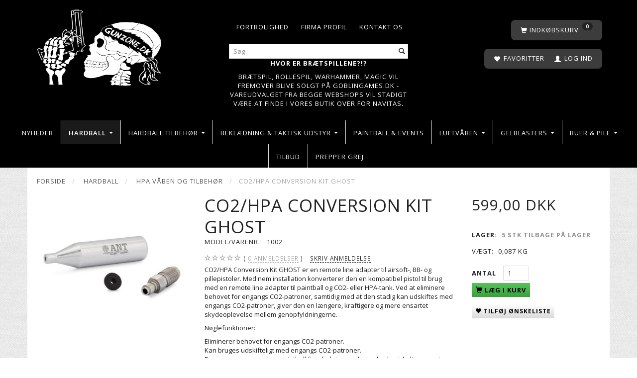

--- FILE ---
content_type: text/html; charset=UTF-8
request_url: https://www.gunzone.dk/hpa-vaaben-og-tilbehoer-2048/co2-hpa-conversion-kit-ghost-p50418
body_size: 37106
content:
<!doctype html>
<html class="no-js  "
	lang="da"
>
<head>
			<title>CO2/HPA Conversion Kit GHOST|Gunzone.dk</title>
		<meta charset="utf-8">
		<meta http-equiv="X-UA-Compatible" content="IE=edge">
				<meta name="description" content="Find et godt bredt udvalg af HPA udstyr, som CO2/HPA Conversion Kit GHOSTHPA Våben og tilbehør på Gunzone.dk">
				<meta name="keywords" content="">
		<meta name="viewport" content="width=device-width, initial-scale=1">
											
	<meta property="og:site_name" content="Alt til Hardball, Softgun, Airsoft &amp; Rollespil til de billigste priser hos Gunzone.dk">
	<meta property="og:type" content="product">
	<meta property="og:title" content="CO2/HPA Conversion Kit GHOST|Gunzone.dk">
	<meta property="og:url" content="https://www.gunzone.dk/hpa-vaaben-og-tilbehoer-2048/co2-hpa-conversion-kit-ghost-p50418">
	<meta property="og:image" content="https://www.gunzone.dk/media/cache/fb_image_thumb/product-images/50/41/8/Ghost-airsoft-hpa-adapter-novelty-tech-dk1727514210.98.jpg.jpeg?1727514210">
	<meta property="og:description" content="CO2/HPA Conversion Kit GHOST er en remote line adapter til airsoft-, BB- og pillepistoler. Med nem installation konverterer den en kompatibel pistol til brug med en remote line adapter til paintball og CO2- eller HPA-tank. Ved at eliminere behovet for engangs CO2-patroner, samtidig med at den stadig kan udskiftes med engangs CO2-patroner, giver den en længere, kraftigere og mere ensartet skydeoplevelse mellem genopfyldningerne.
Nøglefunktioner:
Eliminerer behovet for engangs CO2-patroner.Kan bruges udskifteligt med engangs CO2-patroner.Bruges sammen med en paintball fjernledning med standard quick disconnect fittings og en CO2- eller HPA-tank. (anbefalet brug op til 1000 psi)Skyd tusindvis af skud før genopfyldning.Passer til kompatible airsoft-, BB- og pillepistol CO2-pistoler.Nem drop-in installation.Samlede omkostningsbesparelser.Mere konsistente FPS.Længere spilletid.*Pistol og slange følger ikke med*Se videoer her !">
					<link rel="alternate" hreflang="x-default" href="https://www.gunzone.dk/hpa-vaaben-og-tilbehoer-2048/co2-hpa-conversion-kit-ghost-p50418">
			<link rel="alternate" hreflang="da-dk" href="https://www.gunzone.dk/hpa-vaaben-og-tilbehoer-2048/co2-hpa-conversion-kit-ghost-p50418">
		
	<link rel="apple-touch-icon" href="/apple-touch-icon.png?v=1622661552">
	<link rel="icon" href="/favicon.ico?v=1245255819">

			<noscript>
	<style>
		.mm-inner .dropup,
		.mm-inner .dropdown {
			position: relative !important;
		}

		.dropdown:hover > .dropdown-menu {
			display: block !important;
			visibility: visible !important;
			opacity: 1;
		}

		.image.loading {
			opacity: 1;
		}

		.search-popup:hover .search {
			display: block;
		}
	</style>
</noscript>

<link rel="stylesheet" href="/build/frontend-theme/480.04a0f6ae.css"><link rel="stylesheet" href="/build/frontend-theme/theme.c1a5f716.css">
	
			<script id="obbIePolyfills">

	/**
	 * Object.assign() for IE11
	 * https://developer.mozilla.org/en-US/docs/Web/JavaScript/Reference/Global_Objects/Object/assign#Polyfill
	 */
	if (typeof Object.assign !== 'function') {

		Object.defineProperty(Object, 'assign', {

			value: function assign(target, varArgs) {

				// TypeError if undefined or null
				if (target == null) {
					throw new TypeError('Cannot convert undefined or null to object');
				}

				var to = Object(target);

				for (var index = 1; index < arguments.length; index++) {

					var nextSource = arguments[index];

					if (nextSource != null) {

						for (var nextKey in nextSource) {

							// Avoid bugs when hasOwnProperty is shadowed
							if (Object.prototype.hasOwnProperty.call(nextSource, nextKey)) {
								to[nextKey] = nextSource[nextKey];
							}
						}
					}
				}

				return to;
			},

			writable: true,
			configurable: true
		});
	}

</script>
<script id="obbJqueryShim">

		!function(){var n=[],t=function(t){n.push(t)},o={ready:function(n){t(n)}};window.jQuery=window.$=function(n){return"function"==typeof n&&t(n),o},document.addEventListener("obbReady",function(){for(var t=n.shift();t;)t(),t=n.shift()})}();

	
</script>

<script id="obbInit">

	document.documentElement.className += (self === top) ? ' not-in-iframe' : ' in-iframe';

	window.obb = {

		DEVMODE: false,

		components: {},

		constants: {
			IS_IN_IFRAME: (self !== top),
		},

		data: {
			possibleDiscountUrl: '/discount/check-product',
			possibleWishlistUrl: '/wishlist/check',
			buildSliderUrl: '/slider',
		},

		fn: {},

		jsServerLoggerEnabled: false,
	};

</script>
<script id="obbConstants">

	/** @lends obbConstants */
	obb.constants = {
		HOST: 'https://www.gunzone.dk',

		// Environment
		IS_PROD_MODE: true,
		IS_DEV_MODE: false,
		IS_TEST_MODE: false,
		IS_TEST_RUNNING: document.documentElement.hasAttribute('webdriver'),

		// Browser detection
		// https://stackoverflow.com/a/23522755/1949503
		IS_BROWSER_SAFARI: /^((?!chrome|android).)*safari/i.test(navigator.userAgent),

		// Current currency
		CURRENCY: 'DKK',
		// Current currency
		CURRENCY_OPT: {
			'left': '',
			'right': ' DKK',
			'thousand': '.',
			'decimal': ',',
		},

		LOCALES: [{"code":"da","locale":"da_dk"}],

		// Common data attributes
		LAZY_LOAD_BOOL_ATTR: 'data-lazy-load',

		// Current language's localization id
		LOCALE_ID: 'da',

		// Shopping cart
		SHOPPINGCART_POPUP_STATUS: false,
		BROWSER_LANGUAGE_DETECTION_ENABLE: false,
		CART_COOKIE_GUEST_ID: '_gpp_gcid',
		CART_COOKIE_POPUP_FLAG: '_gpp_sc_popup',
		CART_IMAGE_WIDTH: '40',
		CART_IMAGE_HEIGHT: '40',

		COOKIE_FE_LIST_VIEW: '_gpp_shop_clw',
		COOKIE_FE_USER: '_gpp_y',
		COOKIE_FE_PURCHASE_SESSION: '_gpp_purchase_session',
		COOKIE_FE_TRACKING: '_gpp_tupv',
		COOKIE_FE_AGE: '_gpp_age',
		COOKIE_FE_LANGUAGE: '_gpp_shop_language',

		// Category page
		PRODUCT_LISTING_LAYOUT: 'grid',

		// Category filters
		FILTER_ANIMATION_DURATION: 400,
		FILTER_UPDATE_NUMBER_OF_PRODUCTS_DELAY: 400,
		FILTER_APPLY_DELAY: 2000,
		FILTER_PARAMS_WITH_MULTIPLE_VALUES_REGEXP: '^(av-\\d+|br|cat|stock|g-\\d+)$',

		// Viewport breakpoint widths
		viewport: {
			XP_MAX: 479,
			XS_MIN: 480,
			XS_MAX: 799,
			SM_MIN: 800,
			SM_MAX: 991,
			MD_MIN: 992,
			MD_MAX: 1199,
			LG_MIN: 1200,

			WIDTH_PARAM_IN_REQUEST: 'viewport_width',
			XP: 'xp',
			XS: 'xs',
			SM: 'sm',
			MD: 'md',
			LG: 'lg',
		},

		IS_SEARCH_AUTOCOMPLETE_ENABLED: true
	};

</script>

<script id="obbCookies">
	(function() {

		var obb = window.obb;

		obb.fn.setCookie = function setCookie(cname, cvalue, exdays) {
			var d = new Date();
			d.setTime(d.getTime() + (exdays * 24 * 60 * 60 * 1000));
			var expires = "expires=" + d.toUTCString();
			document.cookie = cname + "=" + cvalue + "; " + expires;
		};

		obb.fn.getCookie = function getCookie(cname) {
			var name = cname + "=";
			var ca = document.cookie.split(';');
			for (var i = 0; i < ca.length; i++) {
				var c = ca[i];
				while (c.charAt(0) == ' ') {
					c = c.substring(1);
				}
				if (c.indexOf(name) == 0) {
					return c.substring(name.length, c.length);
				}
			}
			return false;
		};

		
	})();
</script>

<script id="obbTranslations">

	/** @lends obbTranslations */
	obb.translations = {

		categories: "Kategorier",
		brands: "M\u00e6rker",
		products: "Produkter",
		pages: "Information",

		confirm: "Bekr\u00e6ft",
		confirmDelete: "Er du sikker p\u00e5 at du vil slette dette?",
		confirmDeleteWishlist: "Er du sikker p\u00e5 at du vil slette denne \u00f8nskeliste, med alt indhold?",

		add: "Tilf\u00f8j",
		moreWithEllipsis: "L\u00e6s mere...",

		foundProduct: "Fundet %s produkter",
		foundProducts: "%s produkter fundet",
		notAvailable: "Ikke tilg\u00e6ngelig",
		notFound: "Ikke fundet",
		pleaseChooseVariant: "V\u00e6lg venligst en variant",
		pleaseChooseAttribute: "V\u00e6lg venligst %s",
		pleaseChooseAttributes: "V\u00e6lg venligst %s og %s",

		viewAll: "Vis alle",
		viewAllFrom: "Se alle fra",
		quantityStep: "Denne vare s\u00e6lges kun i antal\/kolli af %s",
		quantityMinimum: "Minimum k\u00f8b af denne vare er %s",
		quantityMaximum: "Maks %s stk. kan k\u00f8bes af denne vare",

		notifications: {

			fillRequiredFields: "Ikke alle obligatoriske felter er udfyldt",
		},
		notAllProductAvaliableInSet: "Desv\u00e6rre er alle produkter i dette s\u00e6t ikke tilg\u00e6ngelige. V\u00e6lg en venligst en anden variant, eller fjern produkter som ikke er tilg\u00e6ngelige.",
		wasCopiedToClipboard: "Text was copied to clipboard",
	};

</script>


	
	<link rel="icon" href="/favicon.ico">
	
<script id="OBBGoogleAnalytics4">
	window.dataLayer = window.dataLayer || [];

	function gtag() {
		dataLayer.push(arguments);
	}

	gtag('js', new Date());



	gtag('event', 'view_item', {
		currency: "DKK",
		value: 599,
		items: [
			{
				"item_id": "50418",
				"item_name": "CO2\/HPA\u0020Conversion\u0020Kit\u0020GHOST",
				"item_brand": "ANT",
				"item_category": "Hardball\u0020\/\u0020HPA\u0020V\u00E5ben\u0020og\u0020tilbeh\u00F8r",
				"quantity": 1,
				"price": 599,
				"url": "https://www.gunzone.dk/hpa-vaaben-og-tilbehoer-2048/co2-hpa-conversion-kit-ghost-p50418",
				"image_url": "https://www.gunzone.dk/media/cache/product_info_main_thumb/product-images/50/41/8/Ghost-airsoft-hpa-adapter-novelty-tech-dk1727514210.98.jpg.jpeg"
			}
		]
	});



</script>

</head>

<body class="	page-product pid50418 	
 ">
	

	<div id="page-wrapper" class="page-wrapper">

		<section id="page-inner" class="page-inner">

			<header id="header" class="site-header">
									
<div
	class="navbar-default navbar-mobile visible-xp-block visible-xs-block "
	data-hook="mobileNavbar"
	role="tabpanel"
>
	<div class="container">

		<div class="clearfix">
			
<div
	class="sidebar-toggle-wrap visible-xp-block visible-xs-block pull-left"
>
	<button
		class="btn btn-default sidebar-toggle sidebar-toggle-general"
		data-hook="toggleMobileMenu"
	>
		<i class="icon-bars">
			<span class="sr-only">Skifte navigation</span>
			<span class="icon-bar"></span>
			<span class="icon-bar"></span>
			<span class="icon-bar"></span>
		</i>
		<span>Menu</span>
	</button>
</div>

			<ul class="nav navbar-nav nav-pills navbar-mobile-tabs pull-right">

				<li>
					<a
						class="toggle-price-vat"
						title="Vis&#x20;priser&#x20;ekskl.&#x20;moms"
						href="https://www.gunzone.dk/_switch/price_vat"
					>
						<i class="glyphicon glyphicon-euro"></i>
					</a>
				</li>
				<li>
					<a
						class="toggle-tab-search"
						title="Søg"
						data-toggle="pill"
					>
						<i class="glyphicon glyphicon-search"></i>
					</a>
				</li>
								<li>
										
<a class="wishlist"
   id="wishlist-link"
   href="/user/check?go=/wishlist/"
   title="Favoritter"
	   data-show-modal-and-set-href-as-form-action=""
   data-target="#login-modal"
		>
	<i class="glyphicon glyphicon-heart"></i>
	<span class="title hidden-xp hidden-xs">
		Favoritter
	</span>
</a>

				</li>
				
				<li>
											<a
							class="login"
							data-hook="mobileNavbar-loginButton"
							title="Login"
							href="/user/"
							data-toggle="modal"
							data-target="#login-modal"
						>
							<i class="glyphicon glyphicon-user"></i>
						</a>
									</li>

									<li>
						<a
							class="toggle-tab-minicart "
							title="Cart"
							data-hook="mobileNavbar"
							href="#navbarMobileMinicart"
							data-toggle="pill"
						>
							<i class="glyphicon glyphicon-shopping-cart"></i>
							<span class="count badge"></span>
						</a>
					</li>
				
			</ul>
		</div>

		<div class="tab-content">
			<div
				class="tab-pane fade page-content tab-userbar"
				id="navbarMobileUserbar"
				data-hook="mobileNavbar-userMenu"
				role="tabpanel"
			>
				<ul class="nav navbar-nav">
					

						<li>
									
<a class="wishlist"
   id="wishlist-link"
   href="/user/check?go=/wishlist/"
   title="Favoritter"
	   data-show-modal-and-set-href-as-form-action=""
   data-target="#login-modal"
		>
	<i class="glyphicon glyphicon-heart"></i>
	<span class="title hidden-xp hidden-xs">
		Favoritter
	</span>
</a>

			</li>
				<li>
			<a class="login login-link"
   href="/user/"
   title="Login"
   data-toggle="modal"
   data-target="#login-modal"
	>
	<i class="glyphicon glyphicon-user"></i>
	<span class="title">
		Log ind
	</span>
</a>
		</li>
	
				</ul>
			</div>
		</div>

	</div>
</div>
														<div class="container text-center"> 		<div class="row">  	  	<div class="col-md-6">
<div
	class="logo  logo-kind-image"
	
	id="logo"
>
	<a
			aria-label="Gunzone"
			href="/"
			data-store-name="Gunzone"
		><img
					class="logo-image"
					src="https://www.gunzone.dk/media/cache/logo_thumb_origin/images/logo.png?1543414310"
					alt="Gunzone"
				></a></div>
 </div> 	<div class="col-md-2"></div><div class="col-md-8"><div class="space-separator hidden-xp hidden-xs size-medium"></div><nav class="navbar navbar-inverse" style="">  	<div class="container">  		<div class="collapse navbar-collapse">
	
	<ul class="info-menu nav nav-links navbar-nav navbar-right">
		
	
	
		
		<li class="navbar-nav navbar-right ">
			<a href="/information/contact/">
				Kontakt os
			</a>
		</li>

	
		
		<li class="navbar-nav navbar-right ">
			<a href="/information/firma-profil/">
				Firma profil
			</a>
		</li>

	
		
		<li class="navbar-nav navbar-right ">
			<a href="/information/fortrolighed/">
				Fortrolighed
			</a>
		</li>

	

	</ul>


   			  		</div>  	</div>  </nav><div class="space-separator hidden-xp hidden-xs size-small" style=""></div>
<form method="GET"
	  action="/search/"
	  class="dropdown search hidden-xp hidden-xs"
	  data-target="modal"
	  
>
			
	<input
		id="search-input-desktop"
		type="search"
		class="form-control search-autocomplete"
		name="q"
		maxlength="255"
		placeholder="Søg"
		value=""
		data-request-url="/search/suggestion/"
		aria-haspopup="true"
		aria-expanded="false"
			>
		<button class="btn" type="submit" aria-label="Søg">
			<i class="glyphicon glyphicon-search"></i>
		</button>
		<div class="dropdown-menu w-100 search-output-container">
			<div class="suggestions d-none">
				<b>Forslag: </b>
				<div class="suggestion-terms"></div>
			</div>
			<div class="main">
				<div class="search-content empty" data-section="products" id="search-results-products">
					<ul class="mt-2 custom search-list"></ul>
					<p class="search-suggestion-empty">Ingen resultater fundet</p>
					<button name="view" type="submit" class="btn btn-link">
						Vis alle resultater <span>(0)</span>
					</button>
				</div>
			</div>
		</div>
				<style>
			form.search .dropdown-menu li .image {
				max-width: 100px;
			}
		</style>

	</form>
 <div class="custom-text">



<p><span style="color: #ffffff;"><strong>Hvor er brætspillene?!?</strong></span></p>
<p><a href="http://www.goblingames.dk"><span style="color: #ffffff;">Brætspil, rollespil, Warhammer, Magic vil fremover blive solgt på Goblingames.dk - vareudvalget fra begge webshops vil stadigt være at finde i vores butik over for Navitas.</span></a></p>
</div></div><div class="col-md-8"><div class="space-separator hidden-xp hidden-xs size-medium"></div><nav class="navbar navbar-inverse" style="">  	<div class="container">  		<div class="collapse navbar-collapse">
	<ul
		class="minicart minicart-compact  nav navbar-nav navbar-right"
		id="minicart"
		
	>
		<li
			class="dropdown"
			data-backdrop="static"
			data-dropdown-align="right"
			data-reload-name="cart"
			data-reload-url="/cart/show/minicart/compact"
		>
			
<a aria-label="Indkøbskurv" href="/cart/"  data-toggle="dropdown" data-hover="dropdown" data-link-is-clickable>

	<i class="glyphicon glyphicon-shopping-cart"></i>
	<span class="title">
		Indkøbskurv
	</span>
	<span class="total">
		
	</span>
	<span class="count badge">
		0
	</span>

</a>

<div class="dropdown-menu prevent-click-event-propagation">
	

	<div class="cart cart-compact panel panel-default  "
		
	>
		<div class="panel-heading">
			Indkøbskurv
		</div>

		<div class="panel-body"
			 data-reload-name="cart"
			 data-reload-url="/cart/show/cartbody_minified/compact"
		>
			

	<div class="inner empty">
		<span class="empty-cart-message">
			Din indkøbskurv er tom!
		</span>
	</div>




			
	<div class="cards ">
					<img src="https://www.gunzone.dk/media/cache/small_cards/images/certificates/dankort.gif" alt="paymentlogo">
					<img src="https://www.gunzone.dk/media/cache/small_cards/images/certificates/mastercard.gif" alt="paymentlogo">
					<img src="https://www.gunzone.dk/media/cache/small_cards/images/certificates/visa.gif" alt="paymentlogo">
			</div>
		</div>

		<div class="panel-footer">

			<form action="/checkout">
				<button type="submit" class="btn btn-primary btn-block">
					Til kassen
				</button>
			</form>

			<form action="/cart/">
				<button type="submit" class="btn btn-default btn-block">
					Se indkøbskurv
				</button>
			</form>
		</div>

	</div>
</div>

		</li>
	</ul>
   			  		</div>  	</div>  </nav><nav class="navbar navbar-inverse" role="navigation" style=""> 		<div class="container"> 			<div class="collapse navbar-collapse"> 				

	<ul
		class="userbar nav navbar-nav navbar-right"
		id="userbar"
		
	>

					<li>
									
<a class="wishlist"
   id="wishlist-link"
   href="/user/check?go=/wishlist/"
   title="Favoritter"
	   data-show-modal-and-set-href-as-form-action=""
   data-target="#login-modal"
		>
	<i class="glyphicon glyphicon-heart"></i>
	<span class="title hidden-xp hidden-xs">
		Favoritter
	</span>
</a>

			</li>
		
					<li>
				<a class="login login-link"
   href="/user/"
   title="Login"
   data-toggle="modal"
   data-target="#login-modal"
	>
	<i class="glyphicon glyphicon-user"></i>
	<span class="title">
		Log ind
	</span>
</a>
			</li>
			</ul>

  				 				

  				
  			</div> 		</div> 	</nav></div>  </div><div class="row">  	  	<div class="col-md-6"></div> 	<div class="col-md-18"></div>  </div> 	</div><nav class="navbar navbar-default mm" role="navigation"> 		<div class="container container-fluid"> 			<div class="collapse navbar-collapse"> 				 				



					
		<ul class="horizontal-categories-menu nav navbar-nav navbar-left navbar-nav mm-inner max-level-3 ">
											
						 	
			
	<li class="cid2098 level1"
					data-dropdown-align="left"
			>
		<a class=""
		   href="/nyheder-2098/"
					>
			
			<span class="col-title">
				<span class="title">Nyheder</span>

				
				</span>
		</a>

						
			</li>

											
						 	
													
	<li class="cid1754 level1 parent has-children dropdown mm-columns-3"
					data-dropdown-align="center"
			>
		<a class="dropdown-toggle"
		   href="/hardball-1754/"
							data-toggle="dropdown"
				data-hover="dropdown"
				data-link-is-clickable
					>
			
			<span class="col-title">
				<span class="title">Hardball</span>

				
				<span class="caret"></span>
				</span>
		</a>

											
								<ul class="dropdown-menu hidden mm-content">
				
											
			<li class="mm-column col-sm-1" style="width: 33.333333333333%;">
			<ul>
																																						
		
											
	<li class="cid2251 level2 has-children mm-cell"
			>
		<a class=""
		   href="/airsoft-vaaben-2251/"
					>
			
			<span class="col-title">
				<span class="title">Airsoft våben</span>

				
				</span>
		</a>

											
								<ul class="">
				
																			
		
			
	<li class="cid1755 level3"
			>
		<a class=""
		   href="/elektriske-softgun-gevaerer-1755/"
					>
			
			<span class="col-title">
				<span class="title">Elektriske softgun geværer</span>

				
				</span>
		</a>

											
			</li>

															
		
			
	<li class="cid1766 level3"
			>
		<a class=""
		   href="/softgun-maskin-pistoler-1766/"
					>
			
			<span class="col-title">
				<span class="title">Softgun Maskin pistoler</span>

				
				</span>
		</a>

											
			</li>

															
		
			
	<li class="cid1768 level3"
			>
		<a class=""
		   href="/softgun-sniper-rifler-1768/"
					>
			
			<span class="col-title">
				<span class="title">Softgun Sniper Rifler</span>

				
				</span>
		</a>

											
			</li>

															
		
			
	<li class="cid1767 level3"
			>
		<a class=""
		   href="/hardball-shotguns-1767/"
					>
			
			<span class="col-title">
				<span class="title">Hardball Shotguns</span>

				
				</span>
		</a>

											
			</li>

															
		
			
	<li class="cid1770 level3"
			>
		<a class=""
		   href="/manuelle-softgun-rifler-1770/"
					>
			
			<span class="col-title">
				<span class="title">Manuelle softgun Rifler</span>

				
				</span>
		</a>

											
			</li>

															
		
			
	<li class="cid1912 level3"
			>
		<a class=""
		   href="/softgun-gas-co2-gevaerer-1912/"
					>
			
			<span class="col-title">
				<span class="title">Softgun GAS/CO2 geværer</span>

				
				</span>
		</a>

											
			</li>

															
		
			
	<li class="cid1769 level3"
			>
		<a class=""
		   href="/hardball-granatkastere-morter-1769/"
					>
			
			<span class="col-title">
				<span class="title">Hardball Granatkastere &amp; Morter</span>

				
				</span>
		</a>

											
			</li>

															
		
			
	<li class="cid2358 level3"
			>
		<a class=""
		   href="/gunzone-customs-2358/"
					>
			
			<span class="col-title">
				<span class="title">Gunzone Customs</span>

				
				</span>
		</a>

											
			</li>

												</ul>
			</li>

																																																	
		
											
	<li class="cid1756 level2 has-children mm-cell"
			>
		<a class=""
		   href="/softgun-pistoler-1756/"
					>
			
			<span class="col-title">
				<span class="title">Softgun Pistoler</span>

				
				</span>
		</a>

											
								<ul class="">
				
																			
		
			
	<li class="cid1868 level3"
			>
		<a class=""
		   href="/co2-softguns-1868/"
					>
			
			<span class="col-title">
				<span class="title">CO2 Softguns</span>

				
				</span>
		</a>

											
			</li>

															
		
			
	<li class="cid1763 level3"
			>
		<a class=""
		   href="/softgun-gas-pistoler-1763/"
					>
			
			<span class="col-title">
				<span class="title">Softgun Gas pistoler</span>

				
				</span>
		</a>

											
			</li>

															
		
			
	<li class="cid1764 level3"
			>
		<a class=""
		   href="/manuelle-softgun-pistoler-1764/"
					>
			
			<span class="col-title">
				<span class="title">Manuelle softgun pistoler</span>

				
				</span>
		</a>

											
			</li>

												</ul>
			</li>

																																																	
		
											
	<li class="cid1759 level2 has-children mm-cell"
			>
		<a class=""
		   href="/softgun-magasiner-1759/"
					>
			
			<span class="col-title">
				<span class="title">Softgun Magasiner</span>

				
				</span>
		</a>

											
								<ul class="">
				
																			
		
			
	<li class="cid1771 level3"
			>
		<a class=""
		   href="/magasiner-til-elektriske-softgun-1771/"
					>
			
			<span class="col-title">
				<span class="title">Magasiner til Elektriske softgun</span>

				
				</span>
		</a>

											
			</li>

															
		
			
	<li class="cid1772 level3"
			>
		<a class=""
		   href="/magasiner-til-gas-softguns-1772/"
					>
			
			<span class="col-title">
				<span class="title">Magasiner til Gas softguns</span>

				
				</span>
		</a>

											
			</li>

															
		
			
	<li class="cid1773 level3"
			>
		<a class=""
		   href="/magasiner-til-manuelle-softguns-1773/"
					>
			
			<span class="col-title">
				<span class="title">Magasiner til Manuelle softguns</span>

				
				</span>
		</a>

											
			</li>

															
		
			
	<li class="cid1869 level3"
			>
		<a class=""
		   href="/magasiner-til-co2-softguns-1869/"
					>
			
			<span class="col-title">
				<span class="title">Magasiner til CO2 softguns</span>

				
				</span>
		</a>

											
			</li>

												</ul>
			</li>

																																																	
		
						
	<li class="cid1758 level2 mm-cell"
			>
		<a class=""
		   href="/div-army-artikler-1758/"
					>
			
			<span class="col-title">
				<span class="title">Div. army artikler</span>

				
				</span>
		</a>

						
			</li>

																																																	
		
											
	<li class="cid1761 level2 has-children mm-cell"
			>
		<a class=""
		   href="/kugler-gas-1761/"
					>
			
			<span class="col-title">
				<span class="title">Kugler &amp; Gas</span>

				
				</span>
		</a>

											
								<ul class="">
				
																			
		
			
	<li class="cid1857 level3"
			>
		<a class=""
		   href="/012-g-kugler-1857/"
					>
			
			<span class="col-title">
				<span class="title">0.12 G Kugler</span>

				
				</span>
		</a>

											
			</li>

															
		
			
	<li class="cid1858 level3"
			>
		<a class=""
		   href="/020-g-kugler-1858/"
					>
			
			<span class="col-title">
				<span class="title">0.20 G Kugler</span>

				
				</span>
		</a>

											
			</li>

															
		
			
	<li class="cid1860 level3"
			>
		<a class=""
		   href="/025-g-kugler-1860/"
					>
			
			<span class="col-title">
				<span class="title">0.25 G Kugler</span>

				
				</span>
		</a>

											
			</li>

															
		
			
	<li class="cid1861 level3"
			>
		<a class=""
		   href="/028-g-kugler-1861/"
					>
			
			<span class="col-title">
				<span class="title">0.28 G Kugler</span>

				
				</span>
		</a>

											
			</li>

															
		
			
	<li class="cid2291 level3"
			>
		<a class=""
		   href="/030-g-036-g-kugler-2291/"
					>
			
			<span class="col-title">
				<span class="title">0.30 G - 0.36 G Kugler</span>

				
				</span>
		</a>

											
			</li>

															
		
			
	<li class="cid2292 level3"
			>
		<a class=""
		   href="/040-g-05-g-kugler-2292/"
					>
			
			<span class="col-title">
				<span class="title">0.40 G - 0.5 G Kugler</span>

				
				</span>
		</a>

											
			</li>

															
		
			
	<li class="cid2294 level3"
			>
		<a class=""
		   href="/bio-kugler-2294/"
					>
			
			<span class="col-title">
				<span class="title">Bio Kugler</span>

				
				</span>
		</a>

											
			</li>

															
		
			
	<li class="cid2293 level3"
			>
		<a class=""
		   href="/tracer-kugler-2293/"
					>
			
			<span class="col-title">
				<span class="title">Tracer Kugler</span>

				
				</span>
		</a>

											
			</li>

															
		
			
	<li class="cid1788 level3"
			>
		<a class=""
		   href="/gas-silikone-co2-1788/"
					>
			
			<span class="col-title">
				<span class="title">Gas, Silikone &amp; Co2</span>

				
				</span>
		</a>

											
			</li>

												</ul>
			</li>

																		</ul>
		</li>
			<li class="mm-column col-sm-1" style="width: 33.333333333333%;">
			<ul>
																																						
		
						
	<li class="cid1851 level2 mm-cell"
			>
		<a class=""
		   href="/masker-goggles-briller-1851/"
					>
			
			<span class="col-title">
				<span class="title">Masker &amp; Goggles, Briller</span>

				
				</span>
		</a>

						
			</li>

																																																	
		
											
	<li class="cid2036 level2 has-children mm-cell"
			>
		<a class=""
		   href="/eksterne-hardball-dele-2036/"
					>
			
			<span class="col-title">
				<span class="title">Eksterne hardball dele</span>

				
				</span>
		</a>

											
								<ul class="">
				
																			
		
			
	<li class="cid2023 level3"
			>
		<a class=""
		   href="/ladegreb-og-dustcovers-2023/"
					>
			
			<span class="col-title">
				<span class="title">Ladegreb og Dustcovers</span>

				
				</span>
		</a>

											
			</li>

															
		
			
	<li class="cid1864 level3"
			>
		<a class=""
		   href="/frontsaet-cover-1864/"
					>
			
			<span class="col-title">
				<span class="title">Frontsæt &amp; Cover</span>

				
				</span>
		</a>

											
			</li>

															
		
			
	<li class="cid1803 level3"
			>
		<a class=""
		   href="/kolber-1803/"
					>
			
			<span class="col-title">
				<span class="title">Kolber</span>

				
				</span>
		</a>

											
			</li>

															
		
			
	<li class="cid1796 level3"
			>
		<a class=""
		   href="/pins-bolts-1796/"
					>
			
			<span class="col-title">
				<span class="title">Pins &amp; bolts</span>

				
				</span>
		</a>

											
			</li>

															
		
			
	<li class="cid1795 level3"
			>
		<a class=""
		   href="/yderloeb-1795/"
					>
			
			<span class="col-title">
				<span class="title">Yderløb</span>

				
				</span>
		</a>

											
			</li>

															
		
			
	<li class="cid1794 level3"
			>
		<a class=""
		   href="/div-tilbehoer-1794/"
					>
			
			<span class="col-title">
				<span class="title">Div Tilbehør</span>

				
				</span>
		</a>

											
			</li>

															
		
			
	<li class="cid1792 level3"
			>
		<a class=""
		   href="/metal-bodies-1792/"
					>
			
			<span class="col-title">
				<span class="title">Metal Bodies</span>

				
				</span>
		</a>

											
			</li>

															
		
			
	<li class="cid1786 level3"
			>
		<a class=""
		   href="/flammeskjulere-1786/"
					>
			
			<span class="col-title">
				<span class="title">Flammeskjulere</span>

				
				</span>
		</a>

											
			</li>

															
		
			
	<li class="cid1785 level3"
			>
		<a class=""
		   href="/conversion-kit-1785/"
					>
			
			<span class="col-title">
				<span class="title">Conversion Kit</span>

				
				</span>
		</a>

											
			</li>

												</ul>
			</li>

																																																	
		
											
	<li class="cid2286 level2 has-children mm-cell"
			>
		<a class=""
		   href="/reservedele-opgradering-2286/"
					>
			
			<span class="col-title">
				<span class="title">Reservedele &amp; Opgradering</span>

				
				</span>
		</a>

											
								<ul class="">
				
																			
		
			
	<li class="cid1973 level3"
			>
		<a class=""
		   href="/softgun-aeg-dele-1973/"
					>
			
			<span class="col-title">
				<span class="title">Softgun AEG dele</span>

				
				</span>
		</a>

											
			</li>

															
		
			
	<li class="cid2037 level3"
			>
		<a class=""
		   href="/softgun-pistol-dele-2037/"
					>
			
			<span class="col-title">
				<span class="title">Softgun Pistol Dele</span>

				
				</span>
		</a>

											
			</li>

															
		
			
	<li class="cid2028 level3"
			>
		<a class=""
		   href="/softgun-sniper-dele-2028/"
					>
			
			<span class="col-title">
				<span class="title">Softgun Sniper dele</span>

				
				</span>
		</a>

											
			</li>

															
		
			
	<li class="cid2371 level3"
			>
		<a class=""
		   href="/softgun-gbbr-dele-2371/"
					>
			
			<span class="col-title">
				<span class="title">Softgun GBBR Dele</span>

				
				</span>
		</a>

											
			</li>

												</ul>
			</li>

																																																	
		
											
	<li class="cid1806 level2 has-children mm-cell"
			>
		<a class=""
		   href="/batterier-oplader-1806/"
					>
			
			<span class="col-title">
				<span class="title">Batterier &amp; Oplader</span>

				
				</span>
		</a>

											
								<ul class="">
				
																			
		
			
	<li class="cid1807 level3"
			>
		<a class=""
		   href="/oplader-1807/"
					>
			
			<span class="col-title">
				<span class="title">Oplader</span>

				
				</span>
		</a>

											
			</li>

															
		
			
	<li class="cid1753 level3"
			>
		<a class=""
		   href="/ni-mh-batterier-1753/"
					>
			
			<span class="col-title">
				<span class="title">Ni-Mh batterier</span>

				
				</span>
		</a>

											
			</li>

															
		
			
	<li class="cid1871 level3"
			>
		<a class=""
		   href="/lipo-batterier-1871/"
					>
			
			<span class="col-title">
				<span class="title">LiPo batterier</span>

				
				</span>
		</a>

											
			</li>

															
		
			
	<li class="cid2007 level3"
			>
		<a class=""
		   href="/life-batterier-2007/"
					>
			
			<span class="col-title">
				<span class="title">LiFe batterier</span>

				
				</span>
		</a>

											
			</li>

															
		
			
	<li class="cid1872 level3"
			>
		<a class=""
		   href="/li-ion-batterier-1872/"
					>
			
			<span class="col-title">
				<span class="title">Li-ION batterier</span>

				
				</span>
		</a>

											
			</li>

															
		
			
	<li class="cid1863 level3"
			>
		<a class=""
		   href="/lygte-sigte-batterier-1863/"
					>
			
			<span class="col-title">
				<span class="title">Lygte &amp; Sigte batterier</span>

				
				</span>
		</a>

											
			</li>

															
		
			
	<li class="cid2016 level3"
			>
		<a class=""
		   href="/tilbehoer-til-batterier-og-lader-2016/"
					>
			
			<span class="col-title">
				<span class="title">Tilbehør til batterier og lader</span>

				
				</span>
		</a>

											
			</li>

												</ul>
			</li>

																		</ul>
		</li>
			<li class="mm-column col-sm-1" style="width: 33.333333333333%;">
			<ul>
																																						
		
						
	<li class="cid2048 level2 active mm-cell"
			>
		<a class=""
		   href="/hpa-vaaben-og-tilbehoer-2048/"
					>
			
			<span class="col-title">
				<span class="title">HPA Våben og tilbehør</span>

				
				</span>
		</a>

						
			</li>

																		</ul>
		</li>
	
		
							</ul>
			</li>

											
						 	
								
	<li class="cid1760 level1 has-children dropdown"
					data-dropdown-align="left"
			>
		<a class="dropdown-toggle"
		   href="/hardball-tilbehoer-1760/"
							data-toggle="dropdown"
				data-hover="dropdown"
				data-link-is-clickable
					>
			
			<span class="col-title">
				<span class="title">Hardball Tilbehør</span>

				
				<span class="caret"></span>
				</span>
		</a>

											
								<ul class="dropdown-menu hidden">
				
																			
		
			
	<li class="cid1782 level2"
			>
		<a class=""
		   href="/adaptere-til-lyddaemper-1782/"
					>
			
			<span class="col-title">
				<span class="title">Adaptere til lyddæmper</span>

				
				</span>
		</a>

						
			</li>

															
		
			
	<li class="cid1783 level2"
			>
		<a class=""
		   href="/bipods-stoetteben-1783/"
					>
			
			<span class="col-title">
				<span class="title">Bipods &amp; støtteben</span>

				
				</span>
		</a>

						
			</li>

															
		
			
	<li class="cid1784 level2"
			>
		<a class=""
		   href="/chronograf-og-elektronik-1784/"
					>
			
			<span class="col-title">
				<span class="title">Chronograf og elektronik</span>

				
				</span>
		</a>

						
			</li>

															
		
			
	<li class="cid1787 level2"
			>
		<a class=""
		   href="/lygter-1787/"
					>
			
			<span class="col-title">
				<span class="title">Lygter</span>

				
				</span>
		</a>

						
			</li>

															
		
			
	<li class="cid1790 level2"
			>
		<a class=""
		   href="/greb-og-tilbehoer-1790/"
					>
			
			<span class="col-title">
				<span class="title">Greb og tilbehør</span>

				
				</span>
		</a>

						
			</li>

															
		
			
	<li class="cid1791 level2"
			>
		<a class=""
		   href="/softgun-vedligeholdelse-1791/"
					>
			
			<span class="col-title">
				<span class="title">Softgun vedligeholdelse</span>

				
				</span>
		</a>

						
			</li>

															
		
			
	<li class="cid1793 level2"
			>
		<a class=""
		   href="/rails-kikkertmontager-ringe-1793/"
					>
			
			<span class="col-title">
				<span class="title">Rails - kikkertmontager &amp; Ringe</span>

				
				</span>
		</a>

						
			</li>

															
		
			
	<li class="cid1799 level2"
			>
		<a class=""
		   href="/kikkert-roedpunkt-sigter-1799/"
					>
			
			<span class="col-title">
				<span class="title">Kikkert &amp; rødpunkt sigter</span>

				
				</span>
		</a>

						
			</li>

															
		
			
	<li class="cid1800 level2"
			>
		<a class=""
		   href="/softgun-sigte-midler-1800/"
					>
			
			<span class="col-title">
				<span class="title">Softgun Sigte midler</span>

				
				</span>
		</a>

						
			</li>

															
		
			
	<li class="cid1801 level2"
			>
		<a class=""
		   href="/lyddaempere-silencers-1801/"
					>
			
			<span class="col-title">
				<span class="title">Lyddæmpere &amp; Silencers</span>

				
				</span>
		</a>

						
			</li>

															
		
			
	<li class="cid1802 level2"
			>
		<a class=""
		   href="/remholder-1802/"
					>
			
			<span class="col-title">
				<span class="title">Remholder</span>

				
				</span>
		</a>

						
			</li>

															
		
			
	<li class="cid1804 level2"
			>
		<a class=""
		   href="/hardball-vaerktoej-1804/"
					>
			
			<span class="col-title">
				<span class="title">Hardball værktøj</span>

				
				</span>
		</a>

						
			</li>

															
		
			
	<li class="cid2372 level2"
			>
		<a class=""
		   href="/roeg-granater-2372/"
					>
			
			<span class="col-title">
				<span class="title">Røg &amp; Granater</span>

				
				</span>
		</a>

						
			</li>

												</ul>
			</li>

											
						 	
													
	<li class="cid1856 level1 has-children dropdown mm-columns-3"
					data-dropdown-align="center"
			>
		<a class="dropdown-toggle"
		   href="/beklaedning-taktisk-udstyr-1856/"
							data-toggle="dropdown"
				data-hover="dropdown"
				data-link-is-clickable
					>
			
			<span class="col-title">
				<span class="title">Beklædning &amp; Taktisk udstyr</span>

				
				<span class="caret"></span>
				</span>
		</a>

											
								<ul class="dropdown-menu hidden mm-content">
				
											
			<li class="mm-column col-sm-1" style="width: 33.333333333333%;">
			<ul>
																																						
		
						
	<li class="cid1715 level2 mm-cell"
			>
		<a class=""
		   href="/army-bukser-1715/"
					>
			
			<span class="col-title">
				<span class="title">Army bukser</span>

				
				</span>
		</a>

						
			</li>

																																																	
		
						
	<li class="cid1847 level2 mm-cell"
			>
		<a class=""
		   href="/baereremme-slings-1847/"
					>
			
			<span class="col-title">
				<span class="title">Bæreremme &amp; Slings</span>

				
				</span>
		</a>

						
			</li>

																																																	
		
						
	<li class="cid1845 level2 mm-cell"
			>
		<a class=""
		   href="/handsker-1845/"
					>
			
			<span class="col-title">
				<span class="title">Handsker</span>

				
				</span>
		</a>

						
			</li>

																																																	
		
						
	<li class="cid2249 level2 mm-cell"
			>
		<a class=""
		   href="/hjelme-tilbehoer-2249/"
					>
			
			<span class="col-title">
				<span class="title">Hjelme &amp; Tilbehør</span>

				
				</span>
		</a>

						
			</li>

																																																	
		
						
	<li class="cid1855 level2 mm-cell"
			>
		<a class=""
		   href="/hovedbeklaedning-1855/"
					>
			
			<span class="col-title">
				<span class="title">Hovedbeklædning</span>

				
				</span>
		</a>

						
			</li>

																		</ul>
		</li>
			<li class="mm-column col-sm-1" style="width: 33.333333333333%;">
			<ul>
																																						
		
						
	<li class="cid1712 level2 mm-cell"
			>
		<a class=""
		   href="/jagt-vest-1712/"
					>
			
			<span class="col-title">
				<span class="title">Jagt vest</span>

				
				</span>
		</a>

						
			</li>

																																																	
		
						
	<li class="cid1713 level2 mm-cell"
			>
		<a class=""
		   href="/jakke-army-1713/"
					>
			
			<span class="col-title">
				<span class="title">Jakke army</span>

				
				</span>
		</a>

						
			</li>

																																																	
		
						
	<li class="cid1714 level2 mm-cell"
			>
		<a class=""
		   href="/kamp-skjorter-og-bluser-voksen-1714/"
					>
			
			<span class="col-title">
				<span class="title">Kamp Skjorter og Bluser voksen</span>

				
				</span>
		</a>

						
			</li>

																																																	
		
						
	<li class="cid2246 level2 mm-cell"
			>
		<a class=""
		   href="/knae-og-albuebeskyttere-2246/"
					>
			
			<span class="col-title">
				<span class="title">Knæ- og Albuebeskyttere</span>

				
				</span>
		</a>

						
			</li>

																																																	
		
						
	<li class="cid1850 level2 mm-cell"
			>
		<a class=""
		   href="/molle-tilbehoer-1850/"
					>
			
			<span class="col-title">
				<span class="title">Molle tilbehør</span>

				
				</span>
		</a>

						
			</li>

																																																	
		
											
	<li class="cid1710 level2 has-children mm-cell"
			>
		<a class=""
		   href="/night-vision-1710/"
					>
			
			<span class="col-title">
				<span class="title">Night vision</span>

				
				</span>
		</a>

											
								<ul class="">
				
																			
		
			
	<li class="cid1965 level3"
			>
		<a class=""
		   href="/natkikkerter-1965/"
					>
			
			<span class="col-title">
				<span class="title">Natkikkerter</span>

				
				</span>
		</a>

											
			</li>

															
		
			
	<li class="cid1967 level3"
			>
		<a class=""
		   href="/termisk-kikkert-1967/"
					>
			
			<span class="col-title">
				<span class="title">Termisk Kikkert</span>

				
				</span>
		</a>

											
			</li>

															
		
			
	<li class="cid2247 level3"
			>
		<a class=""
		   href="/tilbehoer-2247/"
					>
			
			<span class="col-title">
				<span class="title">Tilbehør</span>

				
				</span>
		</a>

											
			</li>

												</ul>
			</li>

																		</ul>
		</li>
			<li class="mm-column col-sm-1" style="width: 33.333333333333%;">
			<ul>
																																						
		
						
	<li class="cid2217 level2 mm-cell"
			>
		<a class=""
		   href="/patches-2217/"
					>
			
			<span class="col-title">
				<span class="title">Patches</span>

				
				</span>
		</a>

						
			</li>

																																																	
		
						
	<li class="cid1849 level2 mm-cell"
			>
		<a class=""
		   href="/pistolhylster-1849/"
					>
			
			<span class="col-title">
				<span class="title">Pistolhylster</span>

				
				</span>
		</a>

						
			</li>

																																																	
		
						
	<li class="cid2245 level2 mm-cell"
			>
		<a class=""
		   href="/rygsaek-taske-2245/"
					>
			
			<span class="col-title">
				<span class="title">Rygsæk/taske</span>

				
				</span>
		</a>

						
			</li>

																																																	
		
						
	<li class="cid1742 level2 mm-cell"
			>
		<a class=""
		   href="/sloeringsnet-ghillie-1742/"
					>
			
			<span class="col-title">
				<span class="title">Sløringsnet/ghillie</span>

				
				</span>
		</a>

						
			</li>

																																																	
		
						
	<li class="cid1854 level2 mm-cell"
			>
		<a class=""
		   href="/stoevler-boots-1854/"
					>
			
			<span class="col-title">
				<span class="title">Støvler / Boots</span>

				
				</span>
		</a>

						
			</li>

																		</ul>
		</li>
	
											<div class="clearfix"></div>
						<li class="mm-column col-sm-1" style="width: 33.333333333333%;">
				<ul>
									
		
						
	<li class="cid1846 level2 mm-cell"
			>
		<a class=""
		   href="/taktiske-baelter-1846/"
					>
			
			<span class="col-title">
				<span class="title">Taktiske bælter</span>

				
				</span>
		</a>

						
			</li>

				</ul>
			</li>
								<li class="mm-column col-sm-1" style="width: 33.333333333333%;">
				<ul>
									
		
						
	<li class="cid1853 level2 mm-cell"
			>
		<a class=""
		   href="/taktiske-veste-1853/"
					>
			
			<span class="col-title">
				<span class="title">Taktiske Veste</span>

				
				</span>
		</a>

						
			</li>

				</ul>
			</li>
								<li class="mm-column col-sm-1" style="width: 33.333333333333%;">
				<ul>
									
		
						
	<li class="cid1702 level2 mm-cell"
			>
		<a class=""
		   href="/t-shirts-1702/"
					>
			
			<span class="col-title">
				<span class="title">T-shirts</span>

				
				</span>
		</a>

						
			</li>

				</ul>
			</li>
									<div class="clearfix"></div>
						<li class="mm-column col-sm-1" style="width: 33.333333333333%;">
				<ul>
									
		
						
	<li class="cid1848 level2 mm-cell"
			>
		<a class=""
		   href="/vaaben-tasker-kufferter-1848/"
					>
			
			<span class="col-title">
				<span class="title">Våben tasker &amp; Kufferter</span>

				
				</span>
		</a>

						
			</li>

				</ul>
			</li>
								<li class="mm-column col-sm-1" style="width: 33.333333333333%;">
				<ul>
									
		
						
	<li class="cid1741 level2 mm-cell"
			>
		<a class=""
		   href="/oevrige-1741/"
					>
			
			<span class="col-title">
				<span class="title">Øvrige</span>

				
				</span>
		</a>

						
			</li>

				</ul>
			</li>
								<li class="mm-column col-sm-1" style="width: 33.333333333333%;">
				<ul>
									
		
											
	<li class="cid2029 level2 has-children mm-cell"
			>
		<a class=""
		   href="/511-2029/"
					>
			
			<span class="col-title">
				<span class="title">5.11</span>

				
				</span>
		</a>

											
								<ul class="">
				
																			
		
			
	<li class="cid2032 level3"
			>
		<a class=""
		   href="/bukser-2032/"
					>
			
			<span class="col-title">
				<span class="title">Bukser</span>

				
				</span>
		</a>

											
			</li>

												</ul>
			</li>

				</ul>
			</li>
									<div class="clearfix"></div>
						<li class="mm-column col-sm-1" style="width: 33.333333333333%;">
				<ul>
									
		
											
	<li class="cid2352 level2 has-children mm-cell"
			>
		<a class=""
		   href="/radio-tilbehoer-2352/"
					>
			
			<span class="col-title">
				<span class="title">Radio &amp; Tilbehør</span>

				
				</span>
		</a>

											
								<ul class="">
				
																			
		
			
	<li class="cid2353 level3"
			>
		<a class=""
		   href="/headsaet-2353/"
					>
			
			<span class="col-title">
				<span class="title">Headsæt</span>

				
				</span>
		</a>

											
			</li>

															
		
			
	<li class="cid2354 level3"
			>
		<a class=""
		   href="/ptt-2354/"
					>
			
			<span class="col-title">
				<span class="title">PTT</span>

				
				</span>
		</a>

											
			</li>

															
		
			
	<li class="cid2355 level3"
			>
		<a class=""
		   href="/radioer-2355/"
					>
			
			<span class="col-title">
				<span class="title">Radioer</span>

				
				</span>
		</a>

											
			</li>

															
		
			
	<li class="cid2356 level3"
			>
		<a class=""
		   href="/tilbehoer-2356/"
					>
			
			<span class="col-title">
				<span class="title">Tilbehør</span>

				
				</span>
		</a>

											
			</li>

															
		
			
	<li class="cid2357 level3"
			>
		<a class=""
		   href="/hylstre-2357/"
					>
			
			<span class="col-title">
				<span class="title">Hylstre</span>

				
				</span>
		</a>

											
			</li>

												</ul>
			</li>

				</ul>
			</li>
			
							</ul>
			</li>

											
						 	
			
	<li class="cid1703 level1"
					data-dropdown-align="left"
			>
		<a class=""
		   href="/paintball-events-1703/"
					>
			
			<span class="col-title">
				<span class="title">Paintball &amp; Events</span>

				
				</span>
		</a>

						
			</li>

											
						 	
								
	<li class="cid2314 level1 has-children dropdown"
					data-dropdown-align="left"
			>
		<a class="dropdown-toggle"
		   href="/luftvaaben-2314/"
							data-toggle="dropdown"
				data-hover="dropdown"
				data-link-is-clickable
					>
			
			<span class="col-title">
				<span class="title">Luftvåben</span>

				
				<span class="caret"></span>
				</span>
		</a>

											
								<ul class="dropdown-menu hidden">
				
																			
		
			
	<li class="cid2315 level2"
			>
		<a class=""
		   href="/luftgevaerer-2315/"
					>
			
			<span class="col-title">
				<span class="title">Luftgeværer</span>

				
				</span>
		</a>

						
			</li>

															
		
			
	<li class="cid2364 level2"
			>
		<a class=""
		   href="/pcp-luftvaaben-2364/"
					>
			
			<span class="col-title">
				<span class="title">PCP-Luftvåben</span>

				
				</span>
		</a>

						
			</li>

															
		
			
	<li class="cid2359 level2"
			>
		<a class=""
		   href="/tilbehoer-til-4-5mm-2359/"
					>
			
			<span class="col-title">
				<span class="title">Tilbehør til 4,5mm</span>

				
				</span>
		</a>

						
			</li>

															
		
			
	<li class="cid2316 level2"
			>
		<a class=""
		   href="/hagl-2316/"
					>
			
			<span class="col-title">
				<span class="title">Hagl</span>

				
				</span>
		</a>

						
			</li>

															
		
			
	<li class="cid2365 level2"
			>
		<a class=""
		   href="/skydeskiver-skydekasser-2365/"
					>
			
			<span class="col-title">
				<span class="title">Skydeskiver &amp; Skydekasser</span>

				
				</span>
		</a>

						
			</li>

												</ul>
			</li>

											
						 	
								
	<li class="cid2360 level1 has-children dropdown"
					data-dropdown-align="left"
			>
		<a class="dropdown-toggle"
		   href="/gelblasters-2360/"
							data-toggle="dropdown"
				data-hover="dropdown"
				data-link-is-clickable
					>
			
			<span class="col-title">
				<span class="title">Gelblasters</span>

				
				<span class="caret"></span>
				</span>
		</a>

											
								<ul class="dropdown-menu hidden">
				
																			
		
			
	<li class="cid2361 level2"
			>
		<a class=""
		   href="/gelblasters-2361/"
					>
							<div class="col-image">
					<img
						src="https://www.gunzone.dk/media/cache/icon_16x16/category-images/23/61/Nylon%20M4A1%20Gel%20Blaster1692971871.0112.jpg?1692971871"
						width="16"
						height="16"
					>
				</div>
			
			<span class="col-title">
				<span class="title">Gelblasters</span>

				
				</span>
		</a>

						
			</li>

															
		
			
	<li class="cid2362 level2"
			>
		<a class=""
		   href="/gel-kugler-2362/"
					>
							<div class="col-image">
					<img
						src="https://www.gunzone.dk/media/cache/icon_16x16/category-images/23/62/Gellets_pear_nbg1692699584.1686.jpg1693330425.1573.jpeg?1693330425"
						width="16"
						height="16"
					>
				</div>
			
			<span class="col-title">
				<span class="title">Gel kugler</span>

				
				</span>
		</a>

						
			</li>

															
		
			
	<li class="cid2363 level2"
			>
		<a class=""
		   href="/gelblaster-tilbehoer-2363/"
					>
							<div class="col-image">
					<img
						src="https://www.gunzone.dk/media/cache/icon_16x16/category-images/23/63/bucket_nbg1692698887.8591.jpg1693330472.2122.jpeg?1693330472"
						width="16"
						height="16"
					>
				</div>
			
			<span class="col-title">
				<span class="title">GelBlaster tilbehør</span>

				
				</span>
		</a>

						
			</li>

												</ul>
			</li>

											
						 	
								
	<li class="cid2366 level1 has-children dropdown"
					data-dropdown-align="left"
			>
		<a class="dropdown-toggle"
		   href="/buer-pile-2366/"
							data-toggle="dropdown"
				data-hover="dropdown"
				data-link-is-clickable
					>
			
			<span class="col-title">
				<span class="title">Buer &amp; Pile</span>

				
				<span class="caret"></span>
				</span>
		</a>

											
								<ul class="dropdown-menu hidden">
				
																			
		
			
	<li class="cid2367 level2"
			>
		<a class=""
		   href="/buer-2367/"
					>
			
			<span class="col-title">
				<span class="title">Buer</span>

				
				</span>
		</a>

						
			</li>

															
		
			
	<li class="cid2368 level2"
			>
		<a class=""
		   href="/pile-2368/"
					>
			
			<span class="col-title">
				<span class="title">Pile</span>

				
				</span>
		</a>

						
			</li>

															
		
			
	<li class="cid2369 level2"
			>
		<a class=""
		   href="/accessories-2369/"
					>
			
			<span class="col-title">
				<span class="title">Accessories</span>

				
				</span>
		</a>

						
			</li>

												</ul>
			</li>

											
						 	
			
	<li class="cid2097 level1"
					data-dropdown-align="left"
			>
		<a class=""
		   href="/tilbud-2097/"
					>
			
			<span class="col-title">
				<span class="title">Tilbud</span>

				
				</span>
		</a>

						
			</li>

											
						 	
			
	<li class="cid2370 level1"
					data-dropdown-align="left"
			>
		<a class=""
		   href="/prepper-grej-2370/"
					>
			
			<span class="col-title">
				<span class="title">Prepper Grej</span>

				
				</span>
		</a>

						
			</li>

					</ul>

	
  			</div> 		</div> 	</nav>								<div class="section-border container"></div>
			</header>

				<style>
	@media (min-width: 800px) {

		.thumbnails-on-left .product-images-main {
			margin-left: 95px;
		}

		.thumbnails-on-right .product-images-main {
			margin-right: 95px;
		}

		.thumbnails-on-left .product-images-additional ul,
		.thumbnails-on-right .product-images-additional ul {
			max-width: 75px;
		}
	}
	.thumbnails-freeze {
		&.thumbnails-on-left .product-images-main {
			margin-left: 95px;
		}

		&.thumbnails-on-right .product-images-main {
			margin-right: 95px;
		}

		&.thumbnails-on-left .product-images-additional ul,
		&.thumbnails-on-right .product-images-additional ul {
			max-width: 75px;
		}
	}
</style>
	<main
		id="main"
		class="site-main product-info product pid50418 has-variants-compact no-options variants-template-constructor no-variant-preselect"
		data-product-id="50418"
		data-variants-template="constructor"
	>

		<div class="container">
			<div id="notification">
																</div>
		</div>

			<div class="container breadcrumb-container">
        <ol
	id="breadcrumb"
	class="breadcrumb "
	itemscope itemtype="https://schema.org/BreadcrumbList"
>
							
		<li class="breadcrumb-item  "
			
		>
							<a
					
					href="/"
				>
					<span
						class="title"
						itemprop="name"
					>
						Forside
					</span>
				</a>
									</li>
							
		<li class="breadcrumb-item  "
			itemprop="itemListElement" itemtype="https://schema.org/ListItem" itemscope
		>
							<a
					itemtype="https://schema.org/Thing" itemprop="item"
					href="/hardball-1754/"
				>
					<span
						class="title"
						itemprop="name"
					>
						Hardball
					</span>
				</a>
				<meta itemprop="position" content="2" />					</li>
							
		<li class="breadcrumb-item breadcrumb-parent-category "
			itemprop="itemListElement" itemtype="https://schema.org/ListItem" itemscope
		>
							<a
					itemtype="https://schema.org/Thing" itemprop="item"
					href="/hpa-vaaben-og-tilbehoer-2048/"
				>
					<span
						class="title"
						itemprop="name"
					>
						HPA Våben og tilbehør
					</span>
				</a>
				<meta itemprop="position" content="3" />					</li>
							
		<li class="breadcrumb-item  active"
			
		>
							<span class="title">
					CO2/HPA Conversion Kit GHOST
				</span>
					</li>
	
</ol>
    </div>
    <div class="container">
        <div class="block page-content">
            <div class="row">
                <div class="col-md-7">
                    
<div class="product-images thumbnails-on-bottom no-thumbnails-slider thumbnails-on-bottom"
	data-thumbnails-on="bottom"
	>

	<div class="labels">
	
	
	
	
	
	


</div>

			
<div class="product-images-main"
	 id="productImage50418"
	 data-product-id="50418"
>
	<ul class="bxslider"
		data-id="50418"
		data-widget-type="productDetailsImage"
		data-bxslider-options="{
    &quot;pagerCustom&quot;: &quot;#productThumbnails50418 ul&quot;,
    &quot;slideWidth&quot;: 708,
    &quot;swipeThreshold&quot;: 70,
    &quot;useCSS&quot;: true
}"
			>
				
			
			
			<li>
				<a class="fancybox" data-fancybox="product-gallery"
				   href="https://www.gunzone.dk/media/cache/product_original/product-images/50/41/8/Ghost-airsoft-hpa-adapter-novelty-tech-dk1727514210.98.jpg.jpeg?1727514210"
				   rel="product-gallery"
				   title="Denne&#x20;hpa&#x20;adapter&#x20;er&#x20;perfekt&#x20;hvis&#x20;man&#x20;har&#x20;en&#x20;CO2&#x20;riffel"
				>
					
<div
		class="image image-wrapped image-responsive image-center  img-box-width"
				style="max-width: 708px; "
		data-id="55780"
	><div class="img-box-height"
			 style="padding-bottom: 100%;"
		><div class="img-wrap"><div class="img-background img-border"></div><div class="img-content"><span
							class="img-upscaled img-border "

							 title="Denne hpa adapter er perfekt hvis man har en CO2 riffel" 
															style="background-image: url('https://www.gunzone.dk/media/cache/product_info_main_thumb/product-images/50/41/8/Ghost-airsoft-hpa-adapter-novelty-tech-dk1727514210.98.jpg.jpeg?1727514210');"
							
							
						></span><img
							class="img img-border  default"

							 alt="Denne hpa adapter er perfekt hvis man har en CO2 riffel" 							 title="Denne hpa adapter er perfekt hvis man har en CO2 riffel" 
															src="https://www.gunzone.dk/media/cache/product_info_main_thumb/product-images/50/41/8/Ghost-airsoft-hpa-adapter-novelty-tech-dk1727514210.98.jpg.jpeg?1727514210"
							
							 itemprop="image"style="height:auto; width: 100%;" width="1385" height="708"
						><noscript><img
								class="img-border  default"
								src="https://www.gunzone.dk/media/cache/product_info_main_thumb/product-images/50/41/8/Ghost-airsoft-hpa-adapter-novelty-tech-dk1727514210.98.jpg.jpeg?1727514210"
								 alt="Denne hpa adapter er perfekt hvis man har en CO2 riffel" 								 title="Denne hpa adapter er perfekt hvis man har en CO2 riffel" 							></noscript></div><div class="img-overlay"></div></div></div></div>				</a>
			</li>
		
			
			
			<li>
				<a class="fancybox" data-fancybox="product-gallery"
				   href="https://www.gunzone.dk/media/cache/product_original/product-images/50/41/8/Airsoft-ghost-co2-riffel-adapter-til-hpa-billigt-dk1727514211.2072.jpg.jpeg?1727514211"
				   rel="product-gallery"
				   title="Adapteren&#x20;ser&#x20;s&#x00E5;dan&#x20;ud&#x20;monteret&#x20;i&#x20;co2&#x20;magasin"
				>
					
<div
		class="image image-wrapped image-responsive image-center  img-box-width"
				style="max-width: 708px; "
		data-id="55781"
	><div class="img-box-height"
			 style="padding-bottom: 100%;"
		><div class="img-wrap"><div class="img-background img-border"></div><div class="img-content"><span
							class="img-upscaled img-border "

							 title="Adapteren ser sådan ud monteret i co2 magasin" 
															style="background-image: url('https://www.gunzone.dk/media/cache/product_info_main_thumb/product-images/50/41/8/Airsoft-ghost-co2-riffel-adapter-til-hpa-billigt-dk1727514211.2072.jpg.jpeg?1727514211');"
							
							
						></span><img
							class="img img-border "

							 alt="Adapteren ser sådan ud monteret i co2 magasin" 							 title="Adapteren ser sådan ud monteret i co2 magasin" 
															src="https://www.gunzone.dk/media/cache/product_info_main_thumb/product-images/50/41/8/Airsoft-ghost-co2-riffel-adapter-til-hpa-billigt-dk1727514211.2072.jpg.jpeg?1727514211"
							
							style="height:auto; width: 100%;" width="1365" height="708"
						><noscript><img
								class="img-border "
								src="https://www.gunzone.dk/media/cache/product_info_main_thumb/product-images/50/41/8/Airsoft-ghost-co2-riffel-adapter-til-hpa-billigt-dk1727514211.2072.jpg.jpeg?1727514211"
								 alt="Adapteren ser sådan ud monteret i co2 magasin" 								 title="Adapteren ser sådan ud monteret i co2 magasin" 							></noscript></div><div class="img-overlay"></div></div></div></div>				</a>
			</li>
		
			
			
			<li>
				<a class="fancybox" data-fancybox="product-gallery"
				   href="https://www.gunzone.dk/media/cache/product_original/product-images/50/41/8/Ghost-airsoft-pistol-revolver-hpa-adapter-fra-co21727514211.2072.jpg.jpeg?1727514211"
				   rel="product-gallery"
				   title="Med&#x20;dette&#x20;adapter&#x20;kan&#x20;man&#x20;bruge&#x20;et&#x20;hpa&#x20;set-up"
				>
					
<div
		class="image image-wrapped image-responsive image-center  img-box-width"
				style="max-width: 708px; "
		data-id="55782"
	><div class="img-box-height"
			 style="padding-bottom: 100%;"
		><div class="img-wrap"><div class="img-background img-border"></div><div class="img-content"><span
							class="img-upscaled img-border "

							 title="Med dette adapter kan man bruge et hpa set-up" 
															style="background-image: url('https://www.gunzone.dk/media/cache/product_info_main_thumb/product-images/50/41/8/Ghost-airsoft-pistol-revolver-hpa-adapter-fra-co21727514211.2072.jpg.jpeg?1727514211');"
							
							
						></span><img
							class="img img-border "

							 alt="Med dette adapter kan man bruge et hpa set-up" 							 title="Med dette adapter kan man bruge et hpa set-up" 
															src="https://www.gunzone.dk/media/cache/product_info_main_thumb/product-images/50/41/8/Ghost-airsoft-pistol-revolver-hpa-adapter-fra-co21727514211.2072.jpg.jpeg?1727514211"
							
							style="height:auto; width: 100%;" width="1600" height="708"
						><noscript><img
								class="img-border "
								src="https://www.gunzone.dk/media/cache/product_info_main_thumb/product-images/50/41/8/Ghost-airsoft-pistol-revolver-hpa-adapter-fra-co21727514211.2072.jpg.jpeg?1727514211"
								 alt="Med dette adapter kan man bruge et hpa set-up" 								 title="Med dette adapter kan man bruge et hpa set-up" 							></noscript></div><div class="img-overlay"></div></div></div></div>				</a>
			</li>
		
			</ul>

	<div class="img-box-width image-wrapped image-vertical-placeholder"
	 style="display: none; max-width: 708px;"
>
	<div class="img-box-height"
		 style="padding-bottom: 100%;"
	>
	</div>
</div>
	<div class="thumbnail-zoom-wrapper">
		<a class="btn btn-link thumbnail-zoom" id="slider-popup" href=""
		>Zoom</a>
	</div>
</div>
		

	<div class="product-images-additional"
		 id="productThumbnails50418"
		 data-product-id="50418"
	>
		<ul class="list-inline "
								>
							<li>
					<a class="bx-pager-link image-upscale"
					   href="#"
					   data-image="https://www.gunzone.dk/media/cache/product_info_main_thumb/product-images/50/41/8/Ghost-airsoft-hpa-adapter-novelty-tech-dk1727514210.98.jpg.jpeg?1727514210"
					   data-slide-index="0"
					   data-attribute-id="0"
					>
						
<div
		class="image image-wrapped image-fixed-size image-center  img-box-width"
				style="max-width: 75px; width: 75px;"
		
	><div class="img-box-height"
			 style="padding-bottom: 100%;"
		><div class="img-wrap"><div class="img-background img-border"></div><div class="img-content"><span
							class="img-upscaled img-border "

							 title="Denne hpa adapter er perfekt hvis man har en CO2 riffel" 
															style="background-image: url('https://www.gunzone.dk/media/cache/product_info_small_thumb/product-images/50/41/8/Ghost-airsoft-hpa-adapter-novelty-tech-dk1727514210.98.jpg.jpeg?1727514210');"
							
							
						></span><img
							class="img img-border "

							 alt="Denne hpa adapter er perfekt hvis man har en CO2 riffel" 							 title="Denne hpa adapter er perfekt hvis man har en CO2 riffel" 
															src="https://www.gunzone.dk/media/cache/product_info_small_thumb/product-images/50/41/8/Ghost-airsoft-hpa-adapter-novelty-tech-dk1727514210.98.jpg.jpeg?1727514210"
							
							style="height:auto; width: 100%;" width="147" height="75"
						><noscript><img
								class="img-border "
								src="https://www.gunzone.dk/media/cache/product_info_small_thumb/product-images/50/41/8/Ghost-airsoft-hpa-adapter-novelty-tech-dk1727514210.98.jpg.jpeg?1727514210"
								 alt="Denne hpa adapter er perfekt hvis man har en CO2 riffel" 								 title="Denne hpa adapter er perfekt hvis man har en CO2 riffel" 							></noscript></div><div class="img-overlay"></div></div></div></div>					</a>
				</li>
							<li>
					<a class="bx-pager-link image-upscale"
					   href="#"
					   data-image="https://www.gunzone.dk/media/cache/product_info_main_thumb/product-images/50/41/8/Airsoft-ghost-co2-riffel-adapter-til-hpa-billigt-dk1727514211.2072.jpg.jpeg?1727514211"
					   data-slide-index="1"
					   data-attribute-id="0"
					>
						
<div
		class="image image-wrapped image-fixed-size image-center  img-box-width"
				style="max-width: 75px; width: 75px;"
		
	><div class="img-box-height"
			 style="padding-bottom: 100%;"
		><div class="img-wrap"><div class="img-background img-border"></div><div class="img-content"><span
							class="img-upscaled img-border "

							 title="Adapteren ser sådan ud monteret i co2 magasin" 
															style="background-image: url('https://www.gunzone.dk/media/cache/product_info_small_thumb/product-images/50/41/8/Airsoft-ghost-co2-riffel-adapter-til-hpa-billigt-dk1727514211.2072.jpg.jpeg?1727514211');"
							
							
						></span><img
							class="img img-border "

							 alt="Adapteren ser sådan ud monteret i co2 magasin" 							 title="Adapteren ser sådan ud monteret i co2 magasin" 
															src="https://www.gunzone.dk/media/cache/product_info_small_thumb/product-images/50/41/8/Airsoft-ghost-co2-riffel-adapter-til-hpa-billigt-dk1727514211.2072.jpg.jpeg?1727514211"
							
							style="height:auto; width: 100%;" width="145" height="75"
						><noscript><img
								class="img-border "
								src="https://www.gunzone.dk/media/cache/product_info_small_thumb/product-images/50/41/8/Airsoft-ghost-co2-riffel-adapter-til-hpa-billigt-dk1727514211.2072.jpg.jpeg?1727514211"
								 alt="Adapteren ser sådan ud monteret i co2 magasin" 								 title="Adapteren ser sådan ud monteret i co2 magasin" 							></noscript></div><div class="img-overlay"></div></div></div></div>					</a>
				</li>
							<li>
					<a class="bx-pager-link image-upscale"
					   href="#"
					   data-image="https://www.gunzone.dk/media/cache/product_info_main_thumb/product-images/50/41/8/Ghost-airsoft-pistol-revolver-hpa-adapter-fra-co21727514211.2072.jpg.jpeg?1727514211"
					   data-slide-index="2"
					   data-attribute-id="0"
					>
						
<div
		class="image image-wrapped image-fixed-size image-center  img-box-width"
				style="max-width: 75px; width: 75px;"
		
	><div class="img-box-height"
			 style="padding-bottom: 100%;"
		><div class="img-wrap"><div class="img-background img-border"></div><div class="img-content"><span
							class="img-upscaled img-border "

							 title="Med dette adapter kan man bruge et hpa set-up" 
															style="background-image: url('https://www.gunzone.dk/media/cache/product_info_small_thumb/product-images/50/41/8/Ghost-airsoft-pistol-revolver-hpa-adapter-fra-co21727514211.2072.jpg.jpeg?1727514211');"
							
							
						></span><img
							class="img img-border "

							 alt="Med dette adapter kan man bruge et hpa set-up" 							 title="Med dette adapter kan man bruge et hpa set-up" 
															src="https://www.gunzone.dk/media/cache/product_info_small_thumb/product-images/50/41/8/Ghost-airsoft-pistol-revolver-hpa-adapter-fra-co21727514211.2072.jpg.jpeg?1727514211"
							
							style="height:auto; width: 100%;" width="169" height="75"
						><noscript><img
								class="img-border "
								src="https://www.gunzone.dk/media/cache/product_info_small_thumb/product-images/50/41/8/Ghost-airsoft-pistol-revolver-hpa-adapter-fra-co21727514211.2072.jpg.jpeg?1727514211"
								 alt="Med dette adapter kan man bruge et hpa set-up" 								 title="Med dette adapter kan man bruge et hpa set-up" 							></noscript></div><div class="img-overlay"></div></div></div></div>					</a>
				</li>
								</ul>
	</div>

	</div>
                </div>
                <div class="col-md-11">
                    
<div class="product-main ">
	<h1 class="product-title" itemprop="name">
		CO2/HPA Conversion Kit GHOST
	</h1>
</div>
 

	<div class="pid50418 variant-model variant-property product-main ">
		<div class="property choice model id50418 id-main vid50838 ">
		<span class="term">
			Model/varenr.:
		</span>
		<span class="definition">
			1002
		</span>
	</div>

</div>

 

 
	<div class="property review-summary  empty">

		<span class="review-avg-rating">
			

<div
	class="property rating "
	data-rating="0"
>
		<span class="star-icons empty d-inline-block">
		<i class="glyphicon glyphicon-star-empty"></i><i class="glyphicon glyphicon-star-empty"></i><i class="glyphicon glyphicon-star-empty"></i><i class="glyphicon glyphicon-star-empty"></i><i class="glyphicon glyphicon-star-empty"></i>
		<span class="star-icons full">
					</span>
	</span>


</div>
		</span>

		<span class="review-count">
			<a
				class="pseudo"
				href="/hpa-vaaben-og-tilbehoer-2048/co2-hpa-conversion-kit-ghost-p50418#product-reviews"
			><span class="count">0</span> anmeldelser</a>
		</span>

		<span class="review-write">
			<a
				class="pseudo"
				href="/hpa-vaaben-og-tilbehoer-2048/co2-hpa-conversion-kit-ghost-p50418#product-reviews"
			>
				Skriv anmeldelse
			</a>
		</span>

	</div>

 
	<div class="product-main anchor-target "
		 id="product-description"
	>
		
<div
	class="property description "
	itemprop="description"
>
			<p>CO2/HPA Conversion Kit GHOST er en remote line adapter til airsoft-, BB- og pillepistoler. Med nem installation konverterer den en kompatibel pistol til brug med en remote line adapter til paintball og CO2- eller HPA-tank. Ved at eliminere behovet for engangs CO2-patroner, samtidig med at den stadig kan udskiftes med engangs CO2-patroner, giver den en længere, kraftigere og mere ensartet skydeoplevelse mellem genopfyldningerne.</p>
<p>Nøglefunktioner:</p>
<p>Eliminerer behovet for engangs CO2-patroner.<br />Kan bruges udskifteligt med engangs CO2-patroner.<br />Bruges sammen med en paintball fjernledning med standard quick disconnect fittings og en CO2- eller HPA-tank. (anbefalet brug op til 1000 psi)<br />Skyd tusindvis af skud før genopfyldning.<br />Passer til kompatible airsoft-, BB- og pillepistol CO2-pistoler.<br />Nem drop-in installation.<br />Samlede omkostningsbesparelser.<br />Mere konsistente FPS.<br />Længere spilletid.<br /><br /><strong>*Pistol og slange følger ikke med*</strong><br /><br /><a href="http://www.advancednoveltytech.com/videos">Se videoer her !</a></p>
	</div>

	</div>
                </div>
                <div class="col-md-6">
                    

<div class="pid50418 variant-price variant-property product-main ">
	

<div class="property choice price id50418 id-main vid50838 ">

	
		<div class="prices-list">

			
			<div class="regular
											">

																								
								<span class="price-label">
					
				</span>
				
				
				<span class="price-value">
					599,00 DKK
									</span>
				

			</div>


			
			
						
					</div>

	
</div>
	
	
			
		
</div>


 
<div class="pid50418 variant-tier-price variant-property product-main ">
	


</div>
                    <div class="well">
                        
 

	<div class="pid50418 variant-stock variant-property product-main ">
	

		<div class="property choice stock id50418 vid50838 id-main ">
		<div class="stock-label stock-last" data-place="" title="5&#x20;stk&#x20;tilbage&#x20;p&#x00E5;&#x20;lager">
			<span class="term">Lager:</span>
			<span class="definition definition-full">
								5 stk tilbage på lager
			</span>
			<span class="definition definition-short">
				Kun få stk. tilbage
			</span>
		</div>
	</div>


	</div>

 <div class="pid50418 variant-weight variant-property product-main ">
	

	<div class="property weight choice id50418 vid50838 id-main">
		<span class="term">
			Vægt:
		</span>
		<span class="definition">
			0,087 kg
		</span>
	</div>

</div>
                        <div class="block inline-blocks">
                            

<div
	class="pid50418 variant-quantity variant-property "
>
		<div
		class="property quantity choice id50418 vid50838 id-main "
	>
		<label for="article-qty-50838">
			Antal
		</label>

		<div class="input-group input-quantity-controls-group ">
			<div class="input-group-addon quantity-decrease disabled">
				<i class="glyphicon glyphicon-minus"></i>
			</div>

			<input
				class="form-control "
				id="article-qty-50838"
				name="quantity[50838]"
				type="number"
				value="1"
								min="1"
				step="1"
				data-quantity-in-stock="5"
				data-form-controls-group-id="product-details-50418"
			>

			<div class="input-group-addon quantity-increase">
				<i class="glyphicon glyphicon-plus"></i>
			</div>
		</div>

		
	</div>
</div>

 


	
<div class="pid50418 variant-buy variant-property product-main "
>
	<form
		action="/cart/add/articles/"
		method="post"
		class="clearfix"
		data-form-controls-group-id="product-details-50418"
		data-submit-executor
	>
		
	<div class="property buy choice id50418 vid50838 id-main ">
					
<button
	class="btn buy-button "
	name="buy-btn"
	data-widget-id="MainProduct"
	value="50838"
	data-submit-reload-target="cart"
	data-submit-reload-callback="obb.components.cart.submitReloadCallback"
	data-animate="ladda"
	data-event-name="cart.add"
	data-event-tracking="{&quot;type&quot;:&quot;obbCart&quot;,&quot;category&quot;:&quot;Produkter&quot;,&quot;action&quot;:&quot;L\u00e6g i kurv&quot;,&quot;eventName&quot;:&quot;cart.add&quot;,&quot;products&quot;:[{&quot;label&quot;:&quot;SKU:50418 CO2\/HPA Conversion Kit GHOST&quot;,&quot;value&quot;:599,&quot;price&quot;:599,&quot;brand&quot;:&quot;ANT&quot;,&quot;productId&quot;:50418,&quot;articleId&quot;:&quot;&quot;,&quot;variant&quot;:&quot;&quot;,&quot;id&quot;:50838,&quot;title&quot;:&quot;CO2\/HPA Conversion Kit GHOST&quot;,&quot;category&quot;:&quot;HPA V\u00e5ben og tilbeh\u00f8r&quot;,&quot;categories&quot;:[&quot;HPA V\u00e5ben og tilbeh\u00f8r&quot;],&quot;image&quot;:&quot;https:\/\/www.gunzone.dk\/media\/cache\/product_info_main_thumb\/product-images\/50\/41\/8\/Ghost-airsoft-hpa-adapter-novelty-tech-dk1727514210.98.jpg.jpeg&quot;,&quot;url&quot;:&quot;https:\/\/www.gunzone.dk\/hpa-vaaben-og-tilbehoer-2048\/co2-hpa-conversion-kit-ghost-p50418&quot;}],&quot;currency&quot;:&quot;DKK&quot;}"
>
	<i class="glyphicon glyphicon-shopping-cart"></i>
	<span>
		Læg i kurv
	</span>
</button>
	
	</div>


				<input type="hidden"
			   name="buy-btn"
		       value="50838"
		>
	</form>

</div>


 
<div class="pid50418 variant-wishlist variant-property product-main ">
		
	
					
	<div class="property wishlist choice id50418 vid50838 id-main ">
		

<a
	class="wishlist-button btn btn-sm btn-default  wishlist-login-box "
	href="/user/check?go=/wishlist/add-article/50838"
	title="Tilføj ønskeliste"
	rel="nofollow"
	data-product=""
	data-article="50838"
	data-remove-url="/wishlist/remove-article/50838/"
	data-wishlist-id=""
	data-add-url="/user/check?go=/wishlist/add-article/50838"
	data-animate="fade"
			data-show-modal-and-set-href-as-form-action
		data-target="#login-modal"
	>
	<i class="glyphicon glyphicon-heart"></i>
	<span class="title">Tilføj ønskeliste</span>
	<span class="badge count hidden"></span>
</a>
	</div>
</div>
                        </div>
                    </div>
                </div>
            </div>
        </div>
    </div>
    <div class="container">
        <div class="block">
                        <div class="panel panel-default">
                <div class="panel-heading">
                    



Passer sammen med
                </div>
                <div class="panel-body">
                    
							
		


                </div>
            </div>
            <div class="panel panel-default" style="">
                <div class="panel-heading">
                    



Forslag til dig
                </div>
                <div class="panel-body">
                    
							
		


                </div>
            </div>
            <div class="panel panel-default">
                <div class="panel-heading">
                    



Andre købte også
                </div>
                <div class="panel-body">
                    
							
		


                </div>
            </div>
        </div>
        <div class="panel panel-default">
            <div class="panel-heading">
                



Anmeldelser
            </div>
            <div class="panel-body">
                <div class="row">
                    <div class="col-md-12">
                        				<p>Der er endnu ikke nogen anmeldelser her. Vi vil være glade for hvis du vil anmelde som den første.</p>
	
                    </div>
                    <div class="col-md-12">
                        

	<div class=""
		 id="product-reviews"
	>
		<form id="leave-product-review"
			  action=""
			  method="post"
			  data-submit-executor
		>
			<div class="h3">
				Tilføj anmeldelse:
			</div>

			<div class="error">
				<noscript>Venligst aktiver JavaScript for at kunne bruge denne funktionalitet</noscript>
			</div>

			<div id="review-form-box">
				

	<div class="form-group"><label for="product_review_authorName" class="required label-required-indicator">Fornavn og Efternavn(e)</label><input type="text"  id="product_review_authorName" name="product_review[authorName]" required="required"  class="form-control required" /></div><input type="hidden"  id="product_review_locale" name="product_review[locale]" class="form-control" value="da" /><div class="form-group"><label class="required label-required-indicator">Bedømmelse</label><div id="rating"><div  id="product_review_rating" ><input type="radio"  id="product_review_rating_0" name="product_review[rating]" required="required"  value="1" /><input type="radio"  id="product_review_rating_1" name="product_review[rating]" required="required"  value="2" /><input type="radio"  id="product_review_rating_2" name="product_review[rating]" required="required"  value="3" /><input type="radio"  id="product_review_rating_3" name="product_review[rating]" required="required"  value="4" /><input type="radio"  id="product_review_rating_4" name="product_review[rating]" required="required"  value="5" /></div></div><script>
			$(function() {
				$("#rating .hint").hide();
				$("#rating input").rating();
			});
		</script></div><div class="form-group"><label for="product_review_text" class="required label-required-indicator">Anmeldelse</label><textarea  id="product_review_text" name="product_review[text]" required="required"  class="form-control"></textarea></div>

<div
	class="form-group"
	id="product-review-form-captcha"
></div>

<script src="/bundles/openbizboxmathcaptcha/scripts/obbMathCaptcha.js"></script>
<script>
	$(function() {
		obbMathCaptcha.init({placeholder: 'product-review-form-captcha', initUrl: '/math-captcha/'});
			});
</script>
			</div>

			<button class="btn btn-primary"
					id="send-review-btn"
					type="submit"
					data-submit-reload-element-id="review-form-box"
					data-animate="ladda"
			>
				Send anmeldelse
			</button>
		</form>

		<script>
			$(function() {
				$('#send-review-btn').on('click', function() {

					// TODO remove this unused setting from BE
					var REVIEW_TEXT_MIN_LENGTH = 10;

					var error = '';
					var rating = $("input[name='product_review[rating]']:checked").val();

					if (!rating) {
						error += "* You must rate the product for your review.\n";
					}

					if (error) {
						new PNotify({
							buttons: {
								closer_hover: matchMedia('(min-width: ' + obb.constants.viewport.SM_MIN + 'px)').matches,
								sticker: false,
							},
							history: false,
							styling: 'bootstrap3',
							text: error,
							type: 'error'
						});
						return false;
					}
				});
			});
		</script>
	</div>
                    </div>
                </div>
            </div>
        </div>
    </div>

	</main>

			<footer id="footer" class="site-footer">
				<div class="section-border container"></div>
										<div class="container">  		<div class="row">  			<div class="col-md-5"> 				<div class="panel panel-default">  					  					<div class="panel-heading">Informationer</div> 					<div class="panel-body"> 						
	
	<ul class="info-menu nav nav-links ">
		
	
	
		
		<li class=" ">
			<a href="/information/abningstider-i-gunzone/">
				Åbningstider i Gunzone
			</a>
		</li>

	
		
		<li class=" ">
			<a href="/information/contact/">
				Kontakt os
			</a>
		</li>

	
		
		<li class=" ">
			<a href="/information/betingelser-vilkar/">
				Betingelser & Vilkår
			</a>
		</li>

	
		
		<li class=" ">
			<a href="/information/fragt-og-levering/">
				Fragt og levering
			</a>
		</li>

	
		
		<li class=" ">
			<a href="/information/firma-profil/">
				Firma profil
			</a>
		</li>

	
		
		<li class=" ">
			<a href="/return-note/">
				Returnering
			</a>
		</li>

	
		
		<li class=" ">
			<a href="/information/fortrolighed/">
				Fortrolighed
			</a>
		</li>

	
		
		<li class=" ">
			<a href="/information/job-og-praktik-i-gunzone/">
				Job og Praktik i Gunzone
			</a>
		</li>

	
		
		<li class=" ">
			<a href="/sitemap/">
				Oversigt
			</a>
		</li>

	

	</ul>


  					</div> 				</div> 			</div> 			<div class="col-md-5"> 				<div class="panel panel-default">  					  					<div class="panel-heading">Konto</div> 					<div class="panel-body"> 							
<ul class="account-menu nav nav-links ">

			<li class="">
			<a rel="nofollow" href="/user/">
				<span class="title">
					Min konto
				</span>
			</a>
					</li>
			<li class="">
			<a rel="nofollow" href="/user/address/">
				<span class="title">
					Adressebog
				</span>
			</a>
					</li>
			<li class="">
			<a rel="nofollow" href="/wishlist/">
				<span class="title">
					Ønskeliste
				</span>
			</a>
					</li>
			<li class="">
			<a rel="nofollow" href="/user/order">
				<span class="title">
					Ordrehistorik
				</span>
			</a>
					</li>
			<li class="">
			<a rel="nofollow" href="/newsletter/subscribe">
				<span class="title">
					Nyhedsbrev
				</span>
			</a>
					</li>
	
	</ul>
  					</div> 				</div> 			</div> 			<div class="col-md-4"> 				<div class="panel panel-default">  					  					<div class="panel-heading">Find os på</div> 					<div class="panel-body"> 						

<ul class="social-icons nav nav-icons ">
	
	
				
		<li>
			<a class="socicon" target="_blank" href="https://www.facebook.com/GunzoneAarhus">
				<i class="socicon-facebook"></i>
			</a>
		</li>

	

	
	

	
	

	
	

	
	
				
		<li>
			<a class="socicon" target="_blank" href="https://www.youtube.com/user/wwwGUNZONEdk">
				<i class="socicon-youtube"></i>
			</a>
		</li>

	

	
	

	
	

</ul>

  					</div> 				</div> 				<div class="panel panel-default">  					  					<div class="panel-heading">Betalingsmetoder</div> 					<div class="panel-body"> 						
	<div class="cards ">
					<img src="https://www.gunzone.dk/media/cache/small_cards/images/certificates/dankort.gif" alt="paymentlogo">
					<img src="https://www.gunzone.dk/media/cache/small_cards/images/certificates/mastercard.gif" alt="paymentlogo">
					<img src="https://www.gunzone.dk/media/cache/small_cards/images/certificates/visa.gif" alt="paymentlogo">
			</div>
  					</div> 				</div> 			</div> 			<div class="col-md-5"> 				<div class="panel panel-default"> 					  					<div class="panel-heading">Tilmeld nyhedsbrev</div> 					<div class="panel-body"> 						
<form
	method="post"
	class="subscribe-form "
	name="newsletter_box"
	action="/newsletter/subscribe"
>
	<div class="form-group">
		<label class="sr-only" for="newsletter_subscriber_email">
			Email-adresse
		</label>
		<input
			type="email"
			class="form-control input-sm"
			id="newsletter_subscriber_email"
			name="email"
			value=""
			placeholder="Email-adresse"
		>
	</div>

	<div class="subscribe-form-description">
		<p>Tilmeld dig vores nyhedsbrev og modtag gode tilbud samt andre spændende nyheder direkte i din indbakke.</p>
	</div>

	<div class="subscribe-form-actions">
		<button
			class="newsletter-box-action btn btn-sm btn-primary"
			id="newsletter_subscribe_action"
			data-action=https://www.gunzone.dk/newsletter/subscribe>
			Tilmeld
		</button>
		<button
			class="newsletter-box-action btn btn-sm btn-link"
			id="newsletter_unsubscribe_action"
			data-action="https://www.gunzone.dk/newsletter/unsubscribe">
			Afmeld
		</button>
	</div>
</form>
  					</div> 				</div> 			</div><div class="col-md-5">

					
		
	
	<div class="image-wrapper hidden-xp hidden-xs logo-bottom">
					<a href="/">
					
<div
		class="image image-wrapped image-responsive image-center  img-box-width"
				style="max-width: 307px; "
		
	><div class="img-box-height"
			 style="padding-bottom: 100%;"
		><div class="img-wrap"><div class="img-background img-border"></div><div class="img-content"><span
							class="img-upscaled img-border "

							 title="Hardball Softguns Res" 
															style="background-image: url('/images/Hardball-softguns-res.png?1651147311');"
							
							
						></span><img
							class="img img-border "

							 alt="Hardball Softguns Res" 							 title="Hardball Softguns Res" 
															src="/images/Hardball-softguns-res.png?1651147311"
							
							style="height:auto; width: auto;" width="307" height="307"
						><noscript><img
								class="img-border "
								src="/images/Hardball-softguns-res.png?1651147311"
								 alt="Hardball Softguns Res" 								 title="Hardball Softguns Res" 							></noscript></div><div class="img-overlay"></div></div></div></div>					</a>
			</div>

 <div class="space-separator hidden-xp hidden-xs size-tall"></div>

					
		
	
	<div class="image-wrapper hidden-lg hidden-md">
					<a href="/">
					
<div
		class="image image-wrapped image-responsive image-center  img-box-width"
				style="max-width: 107px; "
		
	><div class="img-box-height"
			 style="padding-bottom: 100%;"
		><div class="img-wrap"><div class="img-background img-border"></div><div class="img-content"><span
							class="img-upscaled img-border "

							 title="Hardball Softguns Res" 
															style="background-image: url('/images/Hardball-softguns-res_1.png?1651227278');"
							
							
						></span><img
							class="img img-border "

							 alt="Hardball Softguns Res" 							 title="Hardball Softguns Res" 
															src="/images/Hardball-softguns-res_1.png?1651227278"
							
							style="height:auto; width: auto;" width="107" height="107"
						><noscript><img
								class="img-border "
								src="/images/Hardball-softguns-res_1.png?1651227278"
								 alt="Hardball Softguns Res" 								 title="Hardball Softguns Res" 							></noscript></div><div class="img-overlay"></div></div></div></div>					</a>
			</div>

 </div> 		</div> 	</div>							</footer>

		</section>

					<header
				class="sticky-header sticky-header-general navbar"
				id="stickyHeader"
			>
				<div class="container">
											
<div
	class="sidebar-toggle-wrap visible-xp-block visible-xs-block "
>
	<button
		class="btn btn-default sidebar-toggle sidebar-toggle-general"
		data-hook="toggleMobileMenu"
	>
		<i class="icon-bars">
			<span class="sr-only">Skifte navigation</span>
			<span class="icon-bar"></span>
			<span class="icon-bar"></span>
			<span class="icon-bar"></span>
		</i>
		<span>Menu</span>
	</button>
</div>

<div class="sticky-header-column left">
	
<div
	class="logo  logo-kind-image"
	
	id="logo"
>
	<a
			aria-label="Gunzone"
			href="/"
			data-store-name="Gunzone"
		><img
					class="logo-image"
					src="https://www.gunzone.dk/media/cache/logo_thumb_origin/images/logo.png?1543414310"
					alt="Gunzone"
				></a></div>
</div>

<div class="sticky-header-column right">
	
<ul class="search-popup nav navbar-nav pull-left"
	
>
	<li
		class="dropdown"
	>
		<a
			href="#"
					>
			<i class="glyphicon glyphicon-search"></i>
		</a>
	</li>
</ul>
	

	<ul
		class="userbar nav navbar-nav pull-left"
		id="userbar"
		
	>

					<li>
									
<a class="wishlist"
   id="wishlist-link"
   href="/user/check?go=/wishlist/"
   title="Favoritter"
	   data-show-modal-and-set-href-as-form-action=""
   data-target="#login-modal"
		>
	<i class="glyphicon glyphicon-heart"></i>
	<span class="title hidden-xp hidden-xs">
		Favoritter
	</span>
</a>

			</li>
		
					<li>
				<a class="login login-link"
   href="/user/"
   title="Login"
   data-toggle="modal"
   data-target="#login-modal"
	>
	<i class="glyphicon glyphicon-user"></i>
	<span class="title">
		Log ind
	</span>
</a>
			</li>
			</ul>

	
	<ul
		class="minicart minicart-wide  nav navbar-nav pull-right"
		id="minicart"
		
	>
		<li
			class="dropdown"
			data-backdrop="static"
			data-dropdown-align="right"
			data-reload-name="cart"
			data-reload-url="/cart/show/minicart/wide"
		>
			
<a aria-label="Indkøbskurv" href="/cart/"  data-toggle="dropdown" data-hover="dropdown" data-link-is-clickable>

	<i class="glyphicon glyphicon-shopping-cart"></i>
	<span class="title">
		Indkøbskurv
	</span>
	<span class="total">
		
	</span>
	<span class="count badge">
		0
	</span>

</a>

<div class="dropdown-menu prevent-click-event-propagation">
	

	<div class="cart cart-wide panel panel-default  "
		
	>
		<div class="panel-heading">
			Indkøbskurv
		</div>

		<div class="panel-body"
			 data-reload-name="cart"
			 data-reload-url="/cart/show/cartbody_minified/wide"
		>
			

	<div class="inner empty">
		<span class="empty-cart-message">
			Din indkøbskurv er tom!
		</span>
	</div>




			
	<div class="cards ">
					<img src="https://www.gunzone.dk/media/cache/small_cards/images/certificates/dankort.gif" alt="paymentlogo">
					<img src="https://www.gunzone.dk/media/cache/small_cards/images/certificates/mastercard.gif" alt="paymentlogo">
					<img src="https://www.gunzone.dk/media/cache/small_cards/images/certificates/visa.gif" alt="paymentlogo">
			</div>
		</div>

		<div class="panel-footer">

			<form action="/checkout">
				<button type="submit" class="btn btn-primary btn-block">
					Til kassen
				</button>
			</form>

			<form action="/cart/">
				<button type="submit" class="btn btn-default btn-block">
					Se indkøbskurv
				</button>
			</form>
		</div>

	</div>
</div>

		</li>
	</ul>
</div>

<div class="sticky-header-column middle">
</div>
									</div>
			</header>
		
						<header
				class="sticky-header sticky-header-added-to-cart navbar"
				id="addedToCartStickyHeader"
			>
				<div class="container">
					<form action="/cart/">
	<button type="submit" class="btn btn-default btn-block toggle-tab-minicart">
		Se indkøbskurv
	</button>
</form>

<form action="/checkout">
	<button type="submit" class="btn btn-primary btn-block">
		Til kassen
	</button>
</form>
				</div>
			</header>
		
	

					<div class="sidebar sidebar-scroll-backdrop"></div>
			<aside
				class="sidebar sidebar-general"
				id="mobileMenu"
			>
									<header class="sidebar-header">
</header>

<section class="sidebar-main">

	<div class="toolbar clearfix hidden">

		<button class="btn btn-link btn-on-left btn-back"
		   title="Forrige"
		>
			<i class="glyphicon glyphicon-chevron-left"></i>
		</button>

		<a class="title" href="/"></a>

		<button class="btn btn-link btn-on-right btn-home">
			<i class="glyphicon glyphicon-home"></i>
		</button>

		<button class="btn btn-link btn-on-right btn-close hidden">
			<i class="glyphicon glyphicon-remove"></i>
		</button>

	</div>

	



	
		
		<div
			class="categories categories-ajax "
			data-container-name="sidebar"
			data-current-category-id="2048"
			data-mode="root"
			data-add-descendants=""
			data-show-brands="1"
			data-show-counts=""
			data-subcategory-products-shown=""
			data-url-json="/categories"
			data-lazy-load
		>
			<script type="application/json">[{"id":2098,"title":"Nyheder","path":"\/nyheder-2098\/","hasChildrenProducts":false,"count":0,"childrenCount":0},{"id":1754,"title":"Hardball","path":"\/hardball-1754\/","hasChildrenProducts":false,"count":0,"childrenCount":10,"parent":true,"__children":[{"id":2251,"title":"Airsoft v\u00e5ben","path":"\/airsoft-vaaben-2251\/","hasChildrenProducts":false,"count":0,"childrenCount":8},{"id":1756,"title":"Softgun Pistoler","path":"\/softgun-pistoler-1756\/","hasChildrenProducts":false,"count":0,"childrenCount":3},{"id":1759,"title":"Softgun Magasiner","path":"\/softgun-magasiner-1759\/","hasChildrenProducts":false,"count":0,"childrenCount":4},{"id":1758,"title":"Div. army artikler","path":"\/div-army-artikler-1758\/","hasChildrenProducts":false,"count":0,"childrenCount":0},{"id":1761,"title":"Kugler & Gas","path":"\/kugler-gas-1761\/","hasChildrenProducts":false,"count":0,"childrenCount":9},{"id":1851,"title":"Masker & Goggles, Briller","path":"\/masker-goggles-briller-1851\/","hasChildrenProducts":false,"count":0,"childrenCount":0},{"id":2036,"title":"Eksterne hardball dele","path":"\/eksterne-hardball-dele-2036\/","hasChildrenProducts":false,"count":0,"childrenCount":9},{"id":2286,"title":"Reservedele & Opgradering","path":"\/reservedele-opgradering-2286\/","hasChildrenProducts":false,"count":0,"childrenCount":4},{"id":1806,"title":"Batterier & Oplader","path":"\/batterier-oplader-1806\/","hasChildrenProducts":false,"count":0,"childrenCount":7},{"id":2048,"title":"HPA V\u00e5ben og tilbeh\u00f8r","path":"\/hpa-vaaben-og-tilbehoer-2048\/","hasChildrenProducts":false,"count":0,"childrenCount":0,"current":true,"parent":true}]},{"id":1760,"title":"Hardball Tilbeh\u00f8r","path":"\/hardball-tilbehoer-1760\/","hasChildrenProducts":false,"count":0,"childrenCount":13},{"id":1856,"title":"Bekl\u00e6dning & Taktisk udstyr","path":"\/beklaedning-taktisk-udstyr-1856\/","hasChildrenProducts":false,"count":0,"childrenCount":23},{"id":1703,"title":"Paintball & Events","path":"\/paintball-events-1703\/","hasChildrenProducts":false,"count":0,"childrenCount":0},{"id":2314,"title":"Luftv\u00e5ben","path":"\/luftvaaben-2314\/","hasChildrenProducts":false,"count":0,"childrenCount":5},{"id":2360,"title":"Gelblasters","path":"\/gelblasters-2360\/","hasChildrenProducts":false,"count":0,"childrenCount":3},{"id":2366,"title":"Buer & Pile","path":"\/buer-pile-2366\/","hasChildrenProducts":false,"count":0,"childrenCount":3},{"id":2097,"title":"Tilbud","path":"\/tilbud-2097\/","hasChildrenProducts":false,"count":0,"childrenCount":0},{"id":2370,"title":"Prepper Grej","path":"\/prepper-grej-2370\/","hasChildrenProducts":false,"count":0,"childrenCount":0},{"id":0,"title":"M\u00e6rker","path":"\/brands\/","__children":[{"title":"\n             LEUPOLD\n         ","path":"\/leupold\/","id":1351},{"title":"25th Century Games","path":"\/25th-century-games\/","id":1234},{"title":"3P","path":"\/3p\/","id":833},{"title":"4uantum","path":"\/4uantum\/","id":1568},{"title":"5.11","path":"\/5-11\/","id":991},{"title":"5KU","path":"\/5ku\/","id":1506},{"title":"8 fields","path":"\/8-fields\/","id":1598},{"title":"A&K","path":"\/a-k\/","id":952},{"title":"ABACUSSPIELE","path":"\/abacusspiele\/","id":1149},{"title":"Abrams & Chronicle","path":"\/abrams-chronicle\/","id":1373},{"title":"ACADEMY","path":"\/academy\/","id":834},{"title":"Academy Games","path":"\/academy-games\/","id":1171},{"title":"Accuracy International","path":"\/accuracy-international\/","id":1349},{"title":"ACETK Corp LTD","path":"\/acetk-corp-ltd\/","id":1215},{"title":"action army","path":"\/action-army\/","id":1450},{"title":"ACTIVISION","path":"\/activision\/","id":970},{"title":"Adam's Apple Games","path":"\/adams-apple-games\/","id":1376},{"title":"ADC Blackfire Entertainment GmbH","path":"\/adc-blackfire-entertainment-gmbh\/","id":1254},{"title":"Aegir Games","path":"\/aegir-games\/","id":1409},{"title":"Aero Dynamics","path":"\/aero-dynamics\/","id":1535},{"title":"AGM","path":"\/agm\/","id":1274},{"title":"AIM","path":"\/aim\/","id":946},{"title":"AIP","path":"\/aip\/","id":1345},{"title":"Airsoft Surgeon","path":"\/airsoft-surgeon\/","id":1391},{"title":"Airsoft Systems","path":"\/airsoft-systems\/","id":1276},{"title":"AirsoftPro","path":"\/airsoftpro\/","id":1518},{"title":"Airtech Studios","path":"\/airtech-studios\/","id":1220},{"title":"Albe Pavo","path":"\/albe-pavo\/","id":1515},{"title":"ALBRECHT","path":"\/albrecht\/","id":835},{"title":"Alderac Entertainment Group","path":"\/alderac-entertainment-group\/","id":999},{"title":"All Or None Games","path":"\/all-or-none-games\/","id":1019},{"title":"Alley Cat Games","path":"\/alley-cat-games\/","id":1439},{"title":"AMERICAN EAGLE","path":"\/american-eagle\/","id":836},{"title":"Amigo","path":"\/amigo\/","id":1360},{"title":"AMOEBA","path":"\/amoeba\/","id":1280},{"title":"Amomax","path":"\/amomax\/","id":1196},{"title":"ANGS","path":"\/angs\/","id":837},{"title":"Ankama","path":"\/ankama\/","id":1270},{"title":"ANSMANN","path":"\/ansmann\/","id":838},{"title":"ANT","path":"\/ant\/","id":1042},{"title":"Ape Games","path":"\/ape-games\/","id":1195},{"title":"APFG","path":"\/apfg\/","id":1613},{"title":"Aporta Games","path":"\/aporta-games\/","id":1327},{"title":"APS","path":"\/aps\/","id":988},{"title":"Arcane Tinmen","path":"\/arcane-tinmen\/","id":1038},{"title":"Arcane Wonders","path":"\/arcane-wonders\/","id":1061},{"title":"Archona Games","path":"\/archona-games\/","id":1152},{"title":"Arcturus","path":"\/arcturus\/","id":1483},{"title":"Ares Games","path":"\/ares-games\/","id":1145},{"title":"Argentum Verlag","path":"\/argentum-verlag\/","id":1116},{"title":"Armorer Works","path":"\/armorer-works\/","id":1014},{"title":"ARMORTAC","path":"\/armortac\/","id":839},{"title":"ARMY Armament","path":"\/army-armament\/","id":1401},{"title":"Army Painter","path":"\/army-painter\/","id":977},{"title":"ARMYTEK","path":"\/armytek\/","id":1484},{"title":"Artipia Games","path":"\/artipia-games\/","id":1151},{"title":"Ascend","path":"\/ascend\/","id":1581},{"title":"ASCU","path":"\/ascu\/","id":1616},{"title":"ASG","path":"\/asg\/","id":840},{"title":"ASmadi Games","path":"\/asmadi-games\/","id":1073},{"title":"Asmodee","path":"\/asmodee\/","id":1069},{"title":"Asyncron","path":"\/asyncron\/","id":1462},{"title":"Atheris Games","path":"\/atheris-games\/","id":1460},{"title":"Atlas Games","path":"\/atlas-games\/","id":1482},{"title":"Atomo Games","path":"\/atomo-games\/","id":1268},{"title":"Avalon Hill","path":"\/avalon-hill\/","id":1495},{"title":"AW Custom","path":"\/aw-custom\/","id":1356},{"title":"Awaken Realms","path":"\/awaken-realms\/","id":1249},{"title":"Awful Fantasy Games","path":"\/awful-fantasy-games\/","id":1219},{"title":"B&B Games Studio","path":"\/b-b-games-studio\/","id":1468},{"title":"Backspindle Games","path":"\/backspindle-games\/","id":1094},{"title":"Balystik","path":"\/balystik\/","id":1296},{"title":"Bandai","path":"\/bandai\/","id":1500},{"title":"Bannan Games","path":"\/bannan-games\/","id":1421},{"title":"Bantam Books","path":"\/bantam-books\/","id":1319},{"title":"Baofeng","path":"\/baofeng\/","id":1309},{"title":"Battle Axe","path":"\/battle-axe\/","id":1560},{"title":"Battle Systems","path":"\/battle-systems\/","id":1308},{"title":"BEAMSHOT","path":"\/beamshot\/","id":841},{"title":"Bellwether Games","path":"\/bellwether-games\/","id":1204},{"title":"B\u00e9zier Games","path":"\/bezier-games\/","id":1253},{"title":"Bezier Games Inc.","path":"\/bezier-games-inc\/","id":1089},{"title":"Bezzerwizzer Studios","path":"\/bezzerwizzer-studios\/","id":1446},{"title":"Big Dragon","path":"\/big-dragon\/","id":1325},{"title":"Big Foot","path":"\/big-foot\/","id":1601},{"title":"Big-Out","path":"\/big-out\/","id":951},{"title":"BigModel","path":"\/bigmodel\/","id":933},{"title":"Bioval","path":"\/bioval\/","id":955},{"title":"Birchwood Casey","path":"\/birchwood-casey\/","id":958},{"title":"Black Forest Studio","path":"\/black-forest-studio\/","id":1435},{"title":"Black Key Games","path":"\/black-key-games\/","id":1205},{"title":"Blackhawk!","path":"\/blackhawk\/","id":1217},{"title":"Blackrock Games","path":"\/blackrock-games\/","id":1418},{"title":"Blast","path":"\/blast\/","id":1337},{"title":"BLASTER","path":"\/blaster\/","id":898},{"title":"BLS","path":"\/bls\/","id":1596},{"title":"Blue Orange","path":"\/blue-orange\/","id":1050},{"title":"BO MANUFACTURE","path":"\/bo-manufacture\/","id":1359},{"title":"Board & Dice","path":"\/board-dice-1\/","id":1510},{"title":"Board to Death","path":"\/board-to-death\/","id":1139},{"title":"Board&Dice","path":"\/board-dice\/","id":1190},{"title":"Boil Bite","path":"\/boil-bite\/","id":1302},{"title":"Boll\u00e9","path":"\/bolle\/","id":905},{"title":"Bombyx","path":"\/bombyx\/","id":1508},{"title":"Borderline Editions","path":"\/borderline-editions\/","id":1377},{"title":"Both Elephant","path":"\/both-elephant\/","id":927},{"title":"Brain Games","path":"\/brain-games\/","id":1148},{"title":"BRASS EAGLE","path":"\/brass-eagle\/","id":842},{"title":"Breaking Games","path":"\/breaking-games\/","id":1137},{"title":"BRONS","path":"\/brons\/","id":918},{"title":"Brotherwise Games","path":"\/brotherwise-games\/","id":1244},{"title":"Burnt Island Games","path":"\/burnt-island-games\/","id":1121},{"title":"Bushnell","path":"\/bushnell\/","id":1237},{"title":"Buzzed Games, LLC","path":"\/buzzed-games-llc\/","id":1278},{"title":"BWC","path":"\/bwc\/","id":945},{"title":"CAA - Airsoft","path":"\/caa-airsoft\/","id":1002},{"title":"Calliope Games","path":"\/calliope-games\/","id":1485},{"title":"Capital Gains Studio","path":"\/capital-gains-studio\/","id":1045},{"title":"Capstone Games","path":"\/capstone-games\/","id":1013},{"title":"Cardboard Console Games","path":"\/cardboard-console-games\/","id":1469},{"title":"CardLords","path":"\/cardlords\/","id":1399},{"title":"Cards Against Humanity","path":"\/cards-against-humanity\/","id":1052},{"title":"CAROM SHOT","path":"\/carom-shot\/","id":902},{"title":"Castellan","path":"\/castellan\/","id":1214},{"title":"Catalyst game labs","path":"\/catalyst-game-labs\/","id":950},{"title":"Catan Studio","path":"\/catan-studio\/","id":1044},{"title":"Catch Up Games","path":"\/catch-up-games\/","id":1457},{"title":"CAW","path":"\/caw\/","id":968},{"title":"CCP","path":"\/ccp\/","id":941},{"title":"Cephalofair Games","path":"\/cephalofair-games\/","id":1092},{"title":"Chaosium","path":"\/chaosium\/","id":1331},{"title":"Cheapass Games","path":"\/cheapass-games\/","id":1081},{"title":"Cherry Picked Games","path":"\/cherry-picked-games\/","id":1364},{"title":"Chessex","path":"\/chessex\/","id":940},{"title":"Chic Smartboards","path":"\/chic-smartboards\/","id":1039},{"title":"City of Games","path":"\/city-of-games\/","id":1313},{"title":"CLASSIC ARMY","path":"\/classic-army\/","id":825},{"title":"Clawgear","path":"\/clawgear\/","id":1552},{"title":"CMON Limited","path":"\/cmon-limited\/","id":1066},{"title":"Cobblestone Games","path":"\/cobblestone-games\/","id":1422},{"title":"COBRA","path":"\/cobra\/","id":843},{"title":"Cocktail Games","path":"\/cocktail-games\/","id":1440},{"title":"Cogito Ergo Meeple","path":"\/cogito-ergo-meeple\/","id":1465},{"title":"COLT","path":"\/colt\/","id":1275},{"title":"Combat Watergun","path":"\/combat-watergun\/","id":1595},{"title":"Compass Games","path":"\/compass-games\/","id":1091},{"title":"ConcernedApe","path":"\/concernedape\/","id":1511},{"title":"Contention Games","path":"\/contention-games\/","id":1459},{"title":"Cool Mini Or Not","path":"\/cool-mini-or-not\/","id":1017},{"title":"Cool Summer Inc.","path":"\/cool-summer-inc\/","id":1322},{"title":"Corax Games","path":"\/corax-games\/","id":1379},{"title":"Corso Tactical","path":"\/corso-tactical\/","id":1588},{"title":"Corvus Belli","path":"\/corvus-belli\/","id":1201},{"title":"Cosmodrome Games","path":"\/cosmodrome-games\/","id":1277},{"title":"Cranio Creations","path":"\/cranio-creations\/","id":1113},{"title":"Creeper concept","path":"\/creeper-concept\/","id":1442},{"title":"Crimson Company","path":"\/crimson-company\/","id":1417},{"title":"Crowd Games","path":"\/crowd-games\/","id":1451},{"title":"Cryptozoic","path":"\/cryptozoic\/","id":1079},{"title":"CTM Tac","path":"\/ctm-tac\/","id":1553},{"title":"Cubicle 7","path":"\/cubicle-7\/","id":1058},{"title":"CYBERGUN","path":"\/cybergun\/","id":844},{"title":"CYMA","path":"\/cyma\/","id":930},{"title":"Czech Board Games","path":"\/czech-board-games\/","id":1164},{"title":"Czech Games Edition","path":"\/czech-games-edition\/","id":1037},{"title":"D|BOYS","path":"\/d-boys\/","id":1343},{"title":"Daily Magic Games","path":"\/daily-magic-games\/","id":1084},{"title":"Dann Kriss Games","path":"\/dann-kriss-games\/","id":1239},{"title":"Dantrafo","path":"\/dantrafo\/","id":893},{"title":"Days of wonder","path":"\/days-of-wonder\/","id":972},{"title":"Dboy","path":"\/dboy\/","id":1556},{"title":"Deep Water Games","path":"\/deep-water-games\/","id":1387},{"title":"Delicious Games","path":"\/delicious-games\/","id":1295},{"title":"Denix","path":"\/denix\/","id":1551},{"title":"Devil Duster","path":"\/devil-duster\/","id":1526},{"title":"Devious Weasel Games","path":"\/devious-weasel-games\/","id":1290},{"title":"Devir","path":"\/devir\/","id":1423},{"title":"DiBoys","path":"\/diboys\/","id":966},{"title":"Dire Wolf","path":"\/dire-wolf\/","id":1404},{"title":"dlp games","path":"\/dlp-games\/","id":1413},{"title":"Doctor Collector","path":"\/doctor-collector\/","id":1516},{"title":"Dominator","path":"\/dominator\/","id":1488},{"title":"Double Bell","path":"\/double-bell\/","id":1565},{"title":"Double Eagle","path":"\/double-eagle\/","id":1425},{"title":"DPH Games","path":"\/dph-games\/","id":1185},{"title":"Dr. Finn's Games","path":"\/dr-finns-games\/","id":1365},{"title":"Dragon Dawn Productions","path":"\/dragon-dawn-productions\/","id":1046},{"title":"Dragon Models","path":"\/dragon-models\/","id":994},{"title":"Dragon Shield","path":"\/dragon-shield\/","id":986},{"title":"Dranda Games","path":"\/dranda-games\/","id":1461},{"title":"Drawlab Games","path":"\/drawlab-games\/","id":1400},{"title":"Dromida","path":"\/dromida\/","id":1006},{"title":"DTDA Games","path":"\/dtda-games\/","id":1157},{"title":"Dye","path":"\/dye\/","id":963},{"title":"Dynamic Precision","path":"\/dynamic-precision\/","id":1388},{"title":"e-Raptor","path":"\/e-raptor\/","id":1490},{"title":"E&C","path":"\/e-c\/","id":1566},{"title":"Eagle Force","path":"\/eagle-force\/","id":943},{"title":"Eagle-Gryphon Games","path":"\/eagle-gryphon-games\/","id":1168},{"title":"EASY","path":"\/easy\/","id":908},{"title":"Eclipse Editorial","path":"\/eclipse-editorial\/","id":1269},{"title":"Eden Studios Inc.","path":"\/eden-studios-inc\/","id":1229},{"title":"Edge Studio","path":"\/edge-studio\/","id":1514},{"title":"Eggert Spiele","path":"\/eggert-spiele\/","id":1096},{"title":"Eggertspiele","path":"\/eggertspiele\/","id":984},{"title":"EK ARCHERY RESEARCH","path":"\/ek-archery-research\/","id":1410},{"title":"Electro River","path":"\/electro-river\/","id":1532},{"title":"Element","path":"\/element\/","id":965},{"title":"Emerson Gear","path":"\/emerson-gear\/","id":1328},{"title":"EMG","path":"\/emg\/","id":1273},{"title":"Enigma Studio","path":"\/enigma-studio\/","id":1414},{"title":"Enola Gaye","path":"\/enola-gaye\/","id":1604},{"title":"Eos Press","path":"\/eos-press\/","id":1227},{"title":"Epic Armoury","path":"\/epic-armoury\/","id":1176},{"title":"Epic effect","path":"\/epic-effect\/","id":1250},{"title":"Erika Svanoe Games","path":"\/erika-svanoe-games\/","id":1206},{"title":"Escape Tabletop Games","path":"\/escape-tabletop-games\/","id":1509},{"title":"Estes","path":"\/estes\/","id":1010},{"title":"EVERISE","path":"\/everise\/","id":845},{"title":"Everything Epic Games","path":"\/everything-epic-games\/","id":1438},{"title":"Evolution Airsoft","path":"\/evolution-airsoft\/","id":1572},{"title":"Exagon","path":"\/exagon\/","id":1339},{"title":"EXCEL","path":"\/excel\/","id":883},{"title":"Exploding Kittens","path":"\/exploding-kittens\/","id":1341},{"title":"F","path":"\/f\/","id":1517},{"title":"Fabricate","path":"\/fabricate\/","id":1131},{"title":"Facade Games","path":"\/facade-games\/","id":1085},{"title":"FANPRO","path":"\/fanpro\/","id":948},{"title":"Fantasy Flight Games","path":"\/fantasy-flight-games\/","id":957},{"title":"Far Future Enterprises","path":"\/far-future-enterprises\/","id":1031},{"title":"FAST","path":"\/fast\/","id":846},{"title":"Feldherr","path":"\/feldherr\/","id":1318},{"title":"Feuerland Spiele","path":"\/feuerland-spiele\/","id":1076},{"title":"Fidget Creative","path":"\/fidget-creative\/","id":1111},{"title":"Final Frontier Games","path":"\/final-frontier-games\/","id":1117},{"title":"FIRE FLY","path":"\/fire-fly\/","id":904},{"title":"Fire Power","path":"\/fire-power\/","id":1541},{"title":"Firefield","path":"\/firefield\/","id":1569},{"title":"Firepower","path":"\/firepower\/","id":1182},{"title":"Fireside Games","path":"\/fireside-games\/","id":1161},{"title":"FIRST FACTORY","path":"\/first-factory\/","id":832},{"title":"First Fish Games","path":"\/first-fish-games\/","id":1374},{"title":"FloodGate Games","path":"\/floodgate-games\/","id":1259},{"title":"Flying Frog Productions","path":"\/flying-frog-productions\/","id":1380},{"title":"Flying Leap Games LLC","path":"\/flying-leap-games-llc\/","id":1261},{"title":"Flying Meeple","path":"\/flying-meeple\/","id":1202},{"title":"Flyzone","path":"\/flyzone\/","id":1040},{"title":"FMA","path":"\/fma\/","id":1563},{"title":"FN Herstal","path":"\/fn-herstal\/","id":1281},{"title":"Folded Space","path":"\/folded-space\/","id":1177},{"title":"forge","path":"\/forge\/","id":1282},{"title":"FORGOTTEN DREAMS","path":"\/forgotten-dreams\/","id":847},{"title":"Formal Ferret Games","path":"\/formal-ferret-games\/","id":1315},{"title":"FOSCO","path":"\/fosco\/","id":848},{"title":"FOSTEX","path":"\/fostex\/","id":849},{"title":"Four Esses","path":"\/four-esses\/","id":1316},{"title":"Fourtato Games","path":"\/fourtato-games\/","id":1491},{"title":"Fox Tale Games","path":"\/fox-tale-games\/","id":1525},{"title":"FoxMind","path":"\/foxmind\/","id":1523},{"title":"Free League Publishing","path":"\/free-league-publishing\/","id":1299},{"title":"Fria Ligan","path":"\/fria-ligan\/","id":1236},{"title":"FryxGames","path":"\/fryxgames\/","id":1305},{"title":"FUEL","path":"\/fuel\/","id":1408},{"title":"funForge","path":"\/funforge\/","id":1165},{"title":"Funko","path":"\/funko\/","id":1248},{"title":"Funtails","path":"\/funtails\/","id":1375},{"title":"G&G","path":"\/g-g\/","id":850},{"title":"G&P","path":"\/g-p\/","id":851},{"title":"Galactic Raptor Games","path":"\/galactic-raptor-games\/","id":1294},{"title":"Galakta Games","path":"\/galakta-games\/","id":1036},{"title":"Galaxy","path":"\/galaxy\/","id":967},{"title":"Gale Force 9","path":"\/gale-force-9\/","id":944},{"title":"Gale Force Nine","path":"\/gale-force-nine\/","id":1166},{"title":"Game Brewer","path":"\/game-brewer\/","id":1090},{"title":"Gamegenic","path":"\/gamegenic\/","id":1326},{"title":"Gamelyn Games","path":"\/gamelyn-games\/","id":1106},{"title":"gameplay","path":"\/gameplay\/","id":1324},{"title":"GAMES WORKSHOP","path":"\/games-workshop\/","id":852},{"title":"Gamestart Edizioni","path":"\/gamestart-edizioni\/","id":1437},{"title":"GATE","path":"\/gate\/","id":996},{"title":"Gaya Entertainment","path":"\/gaya-entertainment\/","id":1247},{"title":"GB-TECH","path":"\/gb-tech\/","id":916},{"title":"GBeye","path":"\/gbeye\/","id":1441},{"title":"Gel Bees","path":"\/gel-bees\/","id":1594},{"title":"Gel Blasters","path":"\/gel-blasters\/","id":1606},{"title":"Gen Four Two","path":"\/gen-four-two\/","id":1487},{"title":"Gens","path":"\/gens\/","id":1538},{"title":"GFA","path":"\/gfa\/","id":1522},{"title":"GFC Tactical","path":"\/gfc-tactical\/","id":1505},{"title":"Giochix","path":"\/giochix\/","id":1136},{"title":"GLOCK","path":"\/glock\/","id":853},{"title":"GMT Games","path":"\/gmt-games\/","id":1358},{"title":"Goblivion Games","path":"\/goblivion-games\/","id":1093},{"title":"Gold Fire","path":"\/gold-fire\/","id":887},{"title":"Golden Eagle","path":"\/golden-eagle\/","id":1342},{"title":"Golden Egg Games","path":"\/golden-egg-games\/","id":1197},{"title":"Goliath","path":"\/goliath\/","id":1192},{"title":"Good Games Publishing","path":"\/good-games-publishing\/","id":1370},{"title":"Goodman Games","path":"\/goodman-games\/","id":1412},{"title":"Gotha Games","path":"\/gotha-games\/","id":1146},{"title":"GP","path":"\/gp\/","id":892},{"title":"Grail Games","path":"\/grail-games\/","id":1118},{"title":"Grand Gamers Guild","path":"\/grand-gamers-guild\/","id":1246},{"title":"Gravity Board Games","path":"\/gravity-board-games\/","id":1420},{"title":"Greater Than Games","path":"\/greater-than-games\/","id":1051},{"title":"Green Couch Games","path":"\/green-couch-games\/","id":1108},{"title":"Green Ronin Publishing","path":"\/green-ronin-publishing\/","id":1297},{"title":"GreenBrier Games","path":"\/greenbrier-games\/","id":1030},{"title":"Greiferisto","path":"\/greiferisto\/","id":1186},{"title":"Grey Fox Games","path":"\/grey-fox-games\/","id":1172},{"title":"Grimlord Games","path":"\/grimlord-games\/","id":1048},{"title":"Grrre Games","path":"\/grrre-games\/","id":1367},{"title":"GUARDER","path":"\/guarder\/","id":909},{"title":"Guns Modify","path":"\/guns-modify\/","id":1597},{"title":"GUNZONE","path":"\/gunzone\/","id":906},{"title":"H&N","path":"\/h-n\/","id":1608},{"title":"Hakkotsu","path":"\/hakkotsu\/","id":989},{"title":"Hans im Gl\u00fcck","path":"\/hans-im-gluck\/","id":1063},{"title":"Hasbro","path":"\/hasbro\/","id":1098},{"title":"Hatsan","path":"\/hatsan\/","id":1546},{"title":"Heckler&Koch","path":"\/heckler-koch\/","id":1352},{"title":"Heidelb\u00e4r Games","path":"\/heidelbar-games\/","id":1524},{"title":"HELL STORM","path":"\/hell-storm\/","id":854},{"title":"Heller","path":"\/heller\/","id":1323},{"title":"HERA ARMS","path":"\/hera-arms\/","id":1080},{"title":"HERO ARMS","path":"\/hero-arms\/","id":921},{"title":"Hexy Studio","path":"\/hexy-studio\/","id":1475},{"title":"HFC","path":"\/hfc\/","id":855},{"title":"HGN Games","path":"\/hgn-games\/","id":1135},{"title":"HO-FENG","path":"\/ho-feng\/","id":884},{"title":"Hobby boss","path":"\/hobby-boss\/","id":1189},{"title":"HobbyBoss","path":"\/hobbyboss\/","id":990},{"title":"HOKUTO","path":"\/hokuto\/","id":856},{"title":"Holy Grail Games","path":"\/holy-grail-games\/","id":1448},{"title":"Horrible Guilds","path":"\/horrible-guilds\/","id":1329},{"title":"HUB GAMES","path":"\/hub-games\/","id":1041},{"title":"HUCH! & friends","path":"\/huch-friends\/","id":998},{"title":"Huntsman","path":"\/huntsman\/","id":1609},{"title":"HURRICAN","path":"\/hurrican\/","id":1005},{"title":"HurricanE","path":"\/hurricane\/","id":885},{"title":"Hush Hush Projects","path":"\/hush-hush-projects\/","id":1396},{"title":"Hutter","path":"\/hutter\/","id":1407},{"title":"HYDRA STORM","path":"\/hydra-storm\/","id":857},{"title":"I Will Never Grow Up Games","path":"\/i-will-never-grow-up-games\/","id":1203},{"title":"ICS","path":"\/ics\/","id":858},{"title":"iDventure","path":"\/idventure\/","id":1256},{"title":"IDW Games","path":"\/idw-games\/","id":1067},{"title":"iello","path":"\/iello\/","id":1153},{"title":"imago.im","path":"\/imago-im\/","id":1055},{"title":"IMAX","path":"\/imax\/","id":1614},{"title":"Indie Board Games and Cards","path":"\/indie-board-games-and-cards\/","id":1028},{"title":"Indie Boards and Cards","path":"\/indie-boards-and-cards\/","id":1029},{"title":"Inside Up Games","path":"\/inside-up-games\/","id":1119},{"title":"INTELLECT","path":"\/intellect\/","id":910},{"title":"Invader Gear","path":"\/invader-gear\/","id":1544},{"title":"Invedars","path":"\/invedars\/","id":1266},{"title":"Iron Fortress","path":"\/iron-fortress\/","id":956},{"title":"Irongames","path":"\/irongames\/","id":1520},{"title":"Italeri","path":"\/italeri\/","id":985},{"title":"Japanime Games","path":"\/japanime-games\/","id":1169},{"title":"Jasco Games","path":"\/jasco-games\/","id":1411},{"title":"Jefftron","path":"\/jefftron\/","id":1382},{"title":"Jellybean Games","path":"\/jellybean-games\/","id":1035},{"title":"Jing Gong","path":"\/jing-gong\/","id":962},{"title":"JINMING","path":"\/jinming\/","id":1593},{"title":"Jinx","path":"\/jinx\/","id":1350},{"title":"Jolly Roger Games","path":"\/jolly-roger-games\/","id":1222},{"title":"Jolly Thinkers","path":"\/jolly-thinkers\/","id":1433},{"title":"Jon Sudbury Games","path":"\/jon-sudbury-games\/","id":1140},{"title":"Jordan Draper Games","path":"\/jordan-draper-games\/","id":1406},{"title":"Jotumheim","path":"\/jotumheim\/","id":899},{"title":"JS-TACTICAL","path":"\/js-tactical\/","id":1279},{"title":"JSL","path":"\/jsl\/","id":919},{"title":"JT","path":"\/jt\/","id":859},{"title":"JTG","path":"\/jtg\/","id":1529},{"title":"Jumbo","path":"\/jumbo\/","id":1392},{"title":"Junk Spirit Games","path":"\/junk-spirit-games\/","id":1434},{"title":"K25","path":"\/k25\/","id":1496},{"title":"Kamikaze Games","path":"\/kamikaze-games\/","id":1194},{"title":"KANZEN","path":"\/kanzen\/","id":949},{"title":"Karma Games","path":"\/karma-games\/","id":1095},{"title":"Katadyn","path":"\/katadyn\/","id":1554},{"title":"Keep Exploring Games","path":"\/keep-exploring-games\/","id":1187},{"title":"Keymaster Games","path":"\/keymaster-games\/","id":1033},{"title":"KHC","path":"\/khc\/","id":860},{"title":"Kids Table Board Gaming","path":"\/kids-table-board-gaming\/","id":1120},{"title":"Killer Robot Games","path":"\/killer-robot-games\/","id":1134},{"title":"KING ARMS","path":"\/king-arms\/","id":911},{"title":"KJ","path":"\/kj\/","id":861},{"title":"Klar pilot","path":"\/klar-pilot\/","id":1126},{"title":"KM","path":"\/km\/","id":862},{"title":"Kolossal Games","path":"\/kolossal-games\/","id":1072},{"title":"komos","path":"\/komos\/","id":1504},{"title":"Korona Games","path":"\/korona-games\/","id":1284},{"title":"KOSMOS","path":"\/kosmos\/","id":1210},{"title":"Kraken Wargames","path":"\/kraken-wargames\/","id":1314},{"title":"Krishada Games","path":"\/krishada-games\/","id":1492},{"title":"Krown Land","path":"\/krown-land\/","id":1539},{"title":"Krytac","path":"\/krytac\/","id":1354},{"title":"KSC","path":"\/ksc\/","id":829},{"title":"KWA","path":"\/kwa\/","id":828},{"title":"KWC","path":"\/kwc\/","id":830},{"title":"KWC \/ Cybergun","path":"\/kwc-cybergun\/","id":1455},{"title":"Lancer Tactical","path":"\/lancer-tactical\/","id":1362},{"title":"Lark & Clam","path":"\/lark-clam\/","id":1181},{"title":"Last Level","path":"\/last-level\/","id":1267},{"title":"Lautapelit.fi","path":"\/lautapelit-fi\/","id":1004},{"title":"Lavka Games","path":"\/lavka-games\/","id":1180},{"title":"LAYLAX PSS10","path":"\/laylax-pss10\/","id":895},{"title":"Le Scorpion Masqu\u00e9","path":"\/le-scorpion-masque\/","id":1057},{"title":"Leder Games","path":"\/leder-games\/","id":1032},{"title":"Legion Supplies","path":"\/legion-supplies\/","id":1047},{"title":"Letiman Games","path":"\/letiman-games\/","id":1245},{"title":"Leuengold","path":"\/leuengold\/","id":923},{"title":"Level 99 Games","path":"\/level-99-games\/","id":1311},{"title":"Libellud","path":"\/libellud\/","id":1074},{"title":"Living Room Games","path":"\/living-room-games\/","id":1231},{"title":"Loke BattleMats","path":"\/loke-battlemats\/","id":1397},{"title":"lookout games","path":"\/lookout-games\/","id":1102},{"title":"Looney Labs","path":"\/looney-labs\/","id":1086},{"title":"Looping Games","path":"\/looping-games\/","id":1265},{"title":"Lost Treasure Games","path":"\/lost-treasure-games\/","id":1243},{"title":"Lucky Duck Games","path":"\/lucky-duck-games\/","id":1155},{"title":"Ludically","path":"\/ludically\/","id":1160},{"title":"LudiCreations","path":"\/ludicreations\/","id":1232},{"title":"Ludonaute","path":"\/ludonaute\/","id":1022},{"title":"Ludonova","path":"\/ludonova\/","id":1384},{"title":"Ludus Magnus Studio","path":"\/ludus-magnus-studio\/","id":1023},{"title":"Lui M\u00eame","path":"\/lui-meme\/","id":1221},{"title":"Mad Bull Airsoft","path":"\/mad-bull-airsoft\/","id":931},{"title":"Madbull","path":"\/madbull\/","id":1580},{"title":"MAG","path":"\/mag\/","id":917},{"title":"Magpie Games","path":"\/magpie-games\/","id":1363},{"title":"Magpul","path":"\/magpul\/","id":1293},{"title":"MAN KUNG","path":"\/man-kung\/","id":1540},{"title":"Mancraft","path":"\/mancraft\/","id":1537},{"title":"Mandoo Games","path":"\/mandoo-games\/","id":1071},{"title":"Mantic Games","path":"\/mantic-games\/","id":1078},{"title":"Maple Leaf","path":"\/maple-leaf\/","id":1011},{"title":"Mariucci J. Designs","path":"\/mariucci-j-designs\/","id":1233},{"title":"MARKSMAN","path":"\/marksman\/","id":863},{"title":"Marrow Productions","path":"\/marrow-productions\/","id":1143},{"title":"Martina Models","path":"\/martina-models\/","id":1582},{"title":"MARUI","path":"\/marui\/","id":826},{"title":"Marushin","path":"\/marushin\/","id":896},{"title":"MARUZEN","path":"\/maruzen\/","id":864},{"title":"Matagot","path":"\/matagot\/","id":1208},{"title":"Max Protection","path":"\/max-protection\/","id":1124},{"title":"maxam","path":"\/maxam\/","id":1452},{"title":"Maxx Model","path":"\/maxx-model\/","id":1545},{"title":"Mayer Chess","path":"\/mayer-chess\/","id":939},{"title":"Mayfair Games","path":"\/mayfair-games\/","id":1003},{"title":"Mechanix Wear","path":"\/mechanix-wear\/","id":978},{"title":"MEGA MINT Games","path":"\/mega-mint-games\/","id":1398},{"title":"Mercury Games","path":"\/mercury-games\/","id":1170},{"title":"Metal","path":"\/metal\/","id":1347},{"title":"Metallic Dice Games","path":"\/metallic-dice-games\/","id":1445},{"title":"Metamorph","path":"\/metamorph\/","id":1300},{"title":"Micro Art Studio","path":"\/micro-art-studio\/","id":969},{"title":"Midnight Syndicate","path":"\/midnight-syndicate\/","id":914},{"title":"Migthy Boards","path":"\/migthy-boards\/","id":1463},{"title":"MIL FORCE","path":"\/mil-force\/","id":865},{"title":"MILTEC","path":"\/miltec\/","id":866},{"title":"Mindclash Games","path":"\/mindclash-games\/","id":1020},{"title":"MiniArt","path":"\/miniart\/","id":1473},{"title":"Minion Games","path":"\/minion-games\/","id":1115},{"title":"Mixlore","path":"\/mixlore\/","id":1481},{"title":"Modify","path":"\/modify\/","id":1330},{"title":"Modiphius Entertainment","path":"\/modiphius-entertainment\/","id":1059},{"title":"Mojito Studios","path":"\/mojito-studios\/","id":1444},{"title":"Mondo","path":"\/mondo\/","id":1306},{"title":"Mongoose Publishing","path":"\/mongoose-publishing\/","id":915},{"title":"Monk Custom","path":"\/monk-custom\/","id":1531},{"title":"Monster Fight Club","path":"\/monster-fight-club\/","id":1456},{"title":"Monte Cook Games","path":"\/monte-cook-games\/","id":1156},{"title":"MOTOROLA","path":"\/motorola\/","id":867},{"title":"MP","path":"\/mp\/","id":1368},{"title":"MUSQUITO","path":"\/musquito\/","id":868},{"title":"Nauvoo Games","path":"\/nauvoo-games\/","id":1193},{"title":"NB-Tactical","path":"\/nb-tactical\/","id":1611},{"title":"Ndemic Creations","path":"\/ndemic-creations\/","id":1436},{"title":"Next Move Games","path":"\/next-move-games\/","id":1200},{"title":"Night Evolution","path":"\/night-evolution\/","id":1348},{"title":"Nimrod","path":"\/nimrod\/","id":1559},{"title":"NINE BALL","path":"\/nine-ball\/","id":903},{"title":"Ninja Division Publishing","path":"\/ninja-division-publishing\/","id":1064},{"title":"Ninth Level Games","path":"\/ninth-level-games\/","id":1213},{"title":"Nite Ize","path":"\/nite-ize\/","id":1571},{"title":"NITRO. Vo","path":"\/nitro-vo\/","id":901},{"title":"NOCH","path":"\/noch\/","id":1001},{"title":"NORCONIA","path":"\/norconia\/","id":869},{"title":"noris","path":"\/noris\/","id":1542},{"title":"North Star Games","path":"\/north-star-games\/","id":1251},{"title":"NorthTQ","path":"\/northtq\/","id":1310},{"title":"Novritsch","path":"\/novritsch\/","id":1579},{"title":"NSKN Games","path":"\/nskn-games\/","id":1088},{"title":"Nuprol","path":"\/nuprol\/","id":1431},{"title":"N\u00fcrnberger-Spielkarten-Verlag GmbH","path":"\/nurnberger-spielkarten-verlag-gmbh\/","id":1263},{"title":"Nuts! Publishing","path":"\/nuts-publishing\/","id":1519},{"title":"NVRS","path":"\/nvrs\/","id":897},{"title":"ODD Bird Games","path":"\/odd-bird-games\/","id":1386},{"title":"ODD Games","path":"\/odd-games\/","id":1385},{"title":"Offcut Games","path":"\/offcut-games\/","id":1292},{"title":"Oink Games","path":"\/oink-games\/","id":1285},{"title":"Orange Machine Games","path":"\/orange-machine-games\/","id":1110},{"title":"Orange Nebula","path":"\/orange-nebula\/","id":1262},{"title":"Osprey Games","path":"\/osprey-games\/","id":1144},{"title":"Overworld Games","path":"\/overworld-games\/","id":1272},{"title":"P.D.I","path":"\/p-d-i\/","id":870},{"title":"Paizo Publishing","path":"\/paizo-publishing\/","id":1107},{"title":"Paladone","path":"\/paladone\/","id":1340},{"title":"Palladium Books","path":"\/palladium-books\/","id":1228},{"title":"PALNATOKE","path":"\/palnatoke\/","id":871},{"title":"PANASONIC","path":"\/panasonic\/","id":872},{"title":"Pandasaurus Games","path":"\/pandasaurus-games\/","id":1122},{"title":"Pathfinder","path":"\/pathfinder\/","id":973},{"title":"PD-Verlag","path":"\/pd-verlag\/","id":1054},{"title":"Pearl Games","path":"\/pearl-games\/","id":1307},{"title":"Pegasus Spiele","path":"\/pegasus-spiele\/","id":1211},{"title":"Pelgrane Press","path":"\/pelgrane-press\/","id":1230},{"title":"Pencil First Games","path":"\/pencil-first-games\/","id":1260},{"title":"Pew Tactical","path":"\/pew-tactical\/","id":1533},{"title":"PG","path":"\/pg\/","id":873},{"title":"PGC","path":"\/pgc\/","id":912},{"title":"Phalanx","path":"\/phalanx\/","id":1101},{"title":"Piatnik","path":"\/piatnik\/","id":1419},{"title":"Piecekeeper Games","path":"\/piecekeeper-games\/","id":1298},{"title":"Pirate Arms","path":"\/pirate-arms\/","id":1534},{"title":"PixFra","path":"\/pixfra\/","id":1575},{"title":"Plaid Hat Games","path":"\/plaid-hat-games\/","id":1043},{"title":"Plan B Games","path":"\/plan-b-games\/","id":1103},{"title":"Platypus Industries","path":"\/platypus-industries\/","id":1493},{"title":"Pleasant Company Games","path":"\/pleasant-company-games\/","id":1133},{"title":"Point","path":"\/point\/","id":1366},{"title":"Polar Lights","path":"\/polar-lights\/","id":1288},{"title":"Polish Publishing League","path":"\/polish-publishing-league\/","id":1021},{"title":"PolyHero Dice","path":"\/polyhero-dice\/","id":1332},{"title":"Portal Games","path":"\/portal-games\/","id":1162},{"title":"Primal Gear","path":"\/primal-gear\/","id":1555},{"title":"Privateer press","path":"\/privateer-press\/","id":924},{"title":"Prodos Games","path":"\/prodos-games\/","id":1123},{"title":"PROMETHEUS","path":"\/prometheus\/","id":894},{"title":"Prospero Hall","path":"\/prospero-hall\/","id":1512},{"title":"Protech","path":"\/protech\/","id":1287},{"title":"PROUD","path":"\/proud\/","id":920},{"title":"ProWin","path":"\/prowin\/","id":1389},{"title":"Proyecto enigma","path":"\/proyecto-enigma\/","id":1209},{"title":"PSC Games","path":"\/psc-games\/","id":1158},{"title":"PSS2","path":"\/pss2\/","id":929},{"title":"PTS","path":"\/pts\/","id":1428},{"title":"Pull The Pin Games","path":"\/pull-the-pin-games\/","id":1476},{"title":"PvP Geeks","path":"\/pvp-geeks\/","id":1424},{"title":"Pyramid International","path":"\/pyramid-international\/","id":1378},{"title":"Pythagoras","path":"\/pythagoras\/","id":1335},{"title":"Q-BULLET","path":"\/q-bullet\/","id":888},{"title":"Q-Workshop","path":"\/q-workshop\/","id":1198},{"title":"Quantum","path":"\/quantum\/","id":1567},{"title":"Queen Games","path":"\/queen-games\/","id":1018},{"title":"Quined Games","path":"\/quined-games\/","id":1083},{"title":"R & R Games Inc.","path":"\/r-r-games-inc\/","id":1499},{"title":"Race Gun Works","path":"\/race-gun-works\/","id":1395},{"title":"Rapax Springs","path":"\/rapax-springs\/","id":1578},{"title":"Rather Dashing Games","path":"\/rather-dashing-games\/","id":1138},{"title":"Raven","path":"\/raven\/","id":1429},{"title":"RAVENairsoft","path":"\/ravenairsoft\/","id":1543},{"title":"Ravensburger Spieleverlag GmbH","path":"\/ravensburger-spieleverlag-gmbh\/","id":1191},{"title":"RE-VOLT","path":"\/re-volt\/","id":891},{"title":"Rebel","path":"\/rebel\/","id":1312},{"title":"Red Imp Games","path":"\/red-imp-games\/","id":1321},{"title":"Red Raven Games","path":"\/red-raven-games\/","id":1087},{"title":"Redline","path":"\/redline\/","id":1612},{"title":"Redox","path":"\/redox\/","id":1585},{"title":"Redshift Games","path":"\/redshift-games\/","id":1112},{"title":"Redwin","path":"\/redwin\/","id":1586},{"title":"Redwolf","path":"\/redwolf\/","id":1394},{"title":"Renegade Game Studios","path":"\/renegade-game-studios\/","id":1082},{"title":"RenXiang","path":"\/renxiang\/","id":1592},{"title":"Repos Productions","path":"\/repos-productions\/","id":983},{"title":"Resonym","path":"\/resonym\/","id":1179},{"title":"Restoration Games","path":"\/restoration-games\/","id":1027},{"title":"Retro Arms","path":"\/retro-arms\/","id":1000},{"title":"Revell","path":"\/revell\/","id":1009},{"title":"RIGHT","path":"\/right\/","id":874},{"title":"Rio Grande Games","path":"\/rio-grande-games\/","id":982},{"title":"River Horse","path":"\/river-horse\/","id":1105},{"title":"Road to Infamy Games","path":"\/road-to-infamy-games\/","id":1184},{"title":"Robbe","path":"\/robbe\/","id":995},{"title":"Rock Manor Games","path":"\/rock-manor-games\/","id":1114},{"title":"Rossi","path":"\/rossi\/","id":1599},{"title":"Roubloff","path":"\/roubloff\/","id":1447},{"title":"Roxley","path":"\/roxley\/","id":1025},{"title":"Roxley Games","path":"\/roxley-games\/","id":1154},{"title":"Royal","path":"\/royal\/","id":1320},{"title":"rubbersteelballs","path":"\/rubbersteelballs\/","id":1477},{"title":"rubberstellballs","path":"\/rubberstellballs\/","id":1474},{"title":"Rubio Games","path":"\/rubio-games\/","id":1466},{"title":"Rule & Make","path":"\/rule-make\/","id":1175},{"title":"RWA","path":"\/rwa\/","id":1589},{"title":"s","path":"\/s\/","id":1402},{"title":"SAFEMAN","path":"\/safeman\/","id":875},{"title":"Salvo Precision","path":"\/salvo-precision\/","id":1600},{"title":"SAMURAI","path":"\/samurai\/","id":913},{"title":"Sand Castle Games","path":"\/sand-castle-games\/","id":1159},{"title":"SANSEI","path":"\/sansei\/","id":876},{"title":"SANYO","path":"\/sanyo\/","id":877},{"title":"SAPH","path":"\/saph\/","id":1008},{"title":"Schmidt","path":"\/schmidt\/","id":1255},{"title":"Second Chance","path":"\/second-chance\/","id":961},{"title":"SEKITO","path":"\/sekito\/","id":889},{"title":"Semic","path":"\/semic\/","id":1405},{"title":"Sentinel Gears","path":"\/sentinel-gears\/","id":1576},{"title":"SFG","path":"\/sfg\/","id":1497},{"title":"Shoot Again Games","path":"\/shoot-again-games\/","id":1127},{"title":"Showguns","path":"\/showguns\/","id":1390},{"title":"SHS","path":"\/shs\/","id":979},{"title":"Shun Yang Toys","path":"\/shun-yang-toys\/","id":1381},{"title":"Sidekick Games","path":"\/sidekick-games\/","id":1521},{"title":"Sig Sauer","path":"\/sig-sauer\/","id":1527},{"title":"Silverback","path":"\/silverback\/","id":1583},{"title":"Silverclutch Games","path":"\/silverclutch-games\/","id":1125},{"title":"Sirlin Games","path":"\/sirlin-games\/","id":1129},{"title":"Sit Down!","path":"\/sit-down\/","id":1207},{"title":"Skellig Games","path":"\/skellig-games\/","id":1480},{"title":"Sky Woods","path":"\/sky-woods\/","id":1590},{"title":"Skybound Games","path":"\/skybound-games\/","id":1235},{"title":"SlugFest Games","path":"\/slugfest-games\/","id":1242},{"title":"Smirk & Dagger Games","path":"\/smirk-dagger-games\/","id":1077},{"title":"Smirk and Dagger","path":"\/smirk-and-dagger\/","id":1097},{"title":"SMOKEY","path":"\/smokey\/","id":882},{"title":"Snarzaroo","path":"\/snarzaroo\/","id":980},{"title":"Snow Wolf","path":"\/snow-wolf\/","id":997},{"title":"Snowdale Design","path":"\/snowdale-design\/","id":1258},{"title":"Soaring Rhino","path":"\/soaring-rhino\/","id":1174},{"title":"Solarflare Games","path":"\/solarflare-games\/","id":1393},{"title":"Solink","path":"\/solink\/","id":1610},{"title":"Sordin","path":"\/sordin\/","id":1577},{"title":"Space Buddies","path":"\/space-buddies\/","id":1150},{"title":"Space Cowboys","path":"\/space-cowboys\/","id":1070},{"title":"Specna Arms","path":"\/specna-arms\/","id":1503},{"title":"Speedkings","path":"\/speedkings\/","id":964},{"title":"Spielworxx","path":"\/spielworxx\/","id":1178},{"title":"Spilbr\u00e6t.dk","path":"\/spilbraet-dk\/","id":1369},{"title":"Spirit","path":"\/spirit\/","id":1603},{"title":"Splattered Ink Games","path":"\/splattered-ink-games\/","id":1240},{"title":"Splotter Spellen","path":"\/splotter-spellen\/","id":1056},{"title":"Sport-attitude","path":"\/sport-attitude\/","id":1443},{"title":"Spoton","path":"\/spoton\/","id":1547},{"title":"SPRINGTIME","path":"\/springtime\/","id":878},{"title":"Square Enix TCG","path":"\/square-enix-tcg\/","id":1212},{"title":"SRC","path":"\/src\/","id":1355},{"title":"STAR","path":"\/star\/","id":942},{"title":"Star Wars","path":"\/star-wars\/","id":1226},{"title":"Stark Arms","path":"\/stark-arms\/","id":1602},{"title":"Starling Games","path":"\/starling-games\/","id":1109},{"title":"Steamforged Games","path":"\/steamforged-games\/","id":1060},{"title":"Steve Jackson Games","path":"\/steve-jackson-games\/","id":938},{"title":"Steyr","path":"\/steyr\/","id":1536},{"title":"Stone Blade Entertainment","path":"\/stone-blade-entertainment\/","id":1104},{"title":"Stonemaier Games","path":"\/stonemaier-games\/","id":1034},{"title":"Storm","path":"\/storm\/","id":1615},{"title":"Story Machine Games","path":"\/story-machine-games\/","id":1471},{"title":"Straight","path":"\/straight\/","id":932},{"title":"Stratos X","path":"\/stratos-x\/","id":1617},{"title":"Strike","path":"\/strike\/","id":886},{"title":"STRIKE SYSTEMS","path":"\/strike-systems\/","id":879},{"title":"Stronghold Games","path":"\/stronghold-games\/","id":1075},{"title":"STTI","path":"\/stti\/","id":880},{"title":"Studio 9 Games","path":"\/studio-9-games\/","id":1403},{"title":"Suncoregames","path":"\/suncoregames\/","id":1142},{"title":"SUNRICE","path":"\/sunrice\/","id":881},{"title":"Super Meeple","path":"\/super-meeple\/","id":1454},{"title":"Surfin' Meeple","path":"\/surfin-meeple\/","id":1494},{"title":"Swiss Arms","path":"\/swiss-arms\/","id":1012},{"title":"Swiss Eye","path":"\/swiss-eye\/","id":1570},{"title":"Sylex","path":"\/sylex\/","id":1415},{"title":"Synapses Games","path":"\/synapses-games\/","id":1416},{"title":"SYSTEMA","path":"\/systema\/","id":831},{"title":"T&D","path":"\/t-d\/","id":1470},{"title":"T4E","path":"\/t4e\/","id":1549},{"title":"TAG Innovation","path":"\/tag-innovation\/","id":1605},{"title":"Talon Strikes Studios","path":"\/talon-strikes-studios\/","id":1333},{"title":"Tanaka","path":"\/tanaka\/","id":907},{"title":"Tanio-Koba","path":"\/tanio-koba\/","id":928},{"title":"Tasty Minstrel Games","path":"\/tasty-minstrel-games\/","id":1286},{"title":"Team Insiderrr","path":"\/team-insiderrr\/","id":1501},{"title":"Teesar","path":"\/teesar\/","id":1479},{"title":"TeeTurtle","path":"\/teeturtle\/","id":1183},{"title":"Templar Gear","path":"\/templar-gear\/","id":1584},{"title":"The Army Painter","path":"\/the-army-painter\/","id":960},{"title":"The black ops soul","path":"\/the-black-ops-soul\/","id":1430},{"title":"The Nice Dice Company","path":"\/the-nice-dice-company\/","id":1303},{"title":"The Noble Artist","path":"\/the-noble-artist\/","id":1291},{"title":"The Noble Collection France","path":"\/the-noble-collection-france\/","id":1513},{"title":"The Oatmeal","path":"\/the-oatmeal\/","id":1065},{"title":"Theta Optics","path":"\/theta-optics\/","id":1502},{"title":"THO","path":"\/tho\/","id":1564},{"title":"Thunder B","path":"\/thunder-b\/","id":1561},{"title":"Thunderworks","path":"\/thunderworks\/","id":1238},{"title":"Thunderworks Games","path":"\/thunderworks-games\/","id":1486},{"title":"Tippmann","path":"\/tippmann\/","id":1007},{"title":"TMG","path":"\/tmg\/","id":1147},{"title":"Tokyo Marui","path":"\/tokyo-marui\/","id":1346},{"title":"TOMAHAWK","path":"\/tomahawk\/","id":1099},{"title":"TOP","path":"\/top\/","id":827},{"title":"TopScratch","path":"\/topscratch\/","id":1304},{"title":"Totem","path":"\/totem\/","id":1587},{"title":"Toy Vault INC","path":"\/toy-vault-inc\/","id":1225},{"title":"TRU-SPEC","path":"\/tru-spec\/","id":953},{"title":"Trumpeter","path":"\/trumpeter\/","id":993},{"title":"TTI Airsoft","path":"\/tti-airsoft\/","id":1550},{"title":"Tuxing","path":"\/tuxing\/","id":1548},{"title":"TW Games","path":"\/tw-games\/","id":1489},{"title":"Twilight Creations Inc.","path":"\/twilight-creations-inc\/","id":981},{"title":"Tyto Games","path":"\/tyto-games\/","id":1132},{"title":"Ulisses Spiele","path":"\/ulisses-spiele\/","id":1507},{"title":"Ultimate","path":"\/ultimate\/","id":971},{"title":"Ultra Pro","path":"\/ultra-pro-1\/","id":1173},{"title":"Ultra-PRO","path":"\/ultra-pro\/","id":987},{"title":"Umarex","path":"\/umarex\/","id":976},{"title":"Unicorn Airsoft","path":"\/unicorn-airsoft\/","id":1558},{"title":"Unique Board Games","path":"\/unique-board-games\/","id":1467},{"title":"Unstable Games","path":"\/unstable-games\/","id":1498},{"title":"Unstable Unicorns","path":"\/unstable-unicorns\/","id":1053},{"title":"Upper Deck","path":"\/upper-deck\/","id":1167},{"title":"Upperdeck","path":"\/upperdeck\/","id":935},{"title":"USAopoly","path":"\/usaopoly\/","id":1130},{"title":"V-Force","path":"\/v-force\/","id":954},{"title":"Vallejo","path":"\/vallejo\/","id":959},{"title":"Van Ryder games","path":"\/van-ryder-games\/","id":1426},{"title":"Various","path":"\/various\/","id":1464},{"title":"VegaForceCompany","path":"\/vegaforcecompany\/","id":947},{"title":"Venner\u00f8d","path":"\/vennerod\/","id":1216},{"title":"Vesuvius Media","path":"\/vesuvius-media\/","id":1257},{"title":"VFC","path":"\/vfc\/","id":974},{"title":"Victooptics","path":"\/victooptics\/","id":1574},{"title":"Victory Point Games","path":"\/victory-point-games\/","id":1128},{"title":"Vigor","path":"\/vigor\/","id":1607},{"title":"Viper Tactical","path":"\/viper-tactical\/","id":1016},{"title":"Viva Arms","path":"\/viva-arms\/","id":1383},{"title":"Viz Media","path":"\/viz-media\/","id":1068},{"title":"Vorsk","path":"\/vorsk\/","id":1353},{"title":"Vortex","path":"\/vortex\/","id":1252},{"title":"wadsn","path":"\/wadsn\/","id":1371},{"title":"WALTHER","path":"\/walther\/","id":900},{"title":"Warcradle Studios","path":"\/warcradle-studios\/","id":1432},{"title":"Warhead Industries","path":"\/warhead-industries\/","id":1530},{"title":"Warlord Games","path":"\/warlord-games\/","id":1458},{"title":"Warmachine","path":"\/warmachine\/","id":1301},{"title":"WARQ","path":"\/warq\/","id":1163},{"title":"WASDN","path":"\/wasdn\/","id":1372},{"title":"WE","path":"\/we\/","id":922},{"title":"We Love Games","path":"\/we-love-games\/","id":1453},{"title":"Weird City Games","path":"\/weird-city-games\/","id":1336},{"title":"Weird Giraffe Games","path":"\/weird-giraffe-games\/","id":1241},{"title":"Well","path":"\/well\/","id":926},{"title":"WHITE DEVIL","path":"\/white-devil\/","id":890},{"title":"White Wizard Games","path":"\/white-wizard-games\/","id":1049},{"title":"White Wolf","path":"\/white-wolf\/","id":934},{"title":"WIBAI Games","path":"\/wibai-games\/","id":1289},{"title":"Wild Bangarang","path":"\/wild-bangarang\/","id":1317},{"title":"Wild East Game Company","path":"\/wild-east-game-company\/","id":1141},{"title":"WildFire LLC","path":"\/wildfire-llc\/","id":1199},{"title":"Wildthing","path":"\/wildthing\/","id":1223},{"title":"Wiley X","path":"\/wiley-x\/","id":1562},{"title":"Win Gun","path":"\/win-gun\/","id":1344},{"title":"Winningmoves","path":"\/winningmoves\/","id":1100},{"title":"Wizards of the Coast","path":"\/wizards-of-the-coast\/","id":937},{"title":"WizKids","path":"\/wizkids\/","id":936},{"title":"WizKids\/NECA","path":"\/wizkids-neca\/","id":1062},{"title":"WO-sport","path":"\/wo-sport\/","id":1557},{"title":"Wolverine Airsoft","path":"\/wolverine-airsoft\/","id":1015},{"title":"Word Forge Games","path":"\/word-forge-games\/","id":1283},{"title":"Worldshapers","path":"\/worldshapers\/","id":1427},{"title":"Wosport","path":"\/wosport\/","id":1338},{"title":"Wyvern Games","path":"\/wyvern-games\/","id":1478},{"title":"Xtreme Precision","path":"\/xtreme-precision\/","id":1573},{"title":"XYZ Game Labs","path":"\/xyz-game-labs\/","id":1449},{"title":"YBX","path":"\/ybx\/","id":1591},{"title":"Z-MAN","path":"\/z-man\/","id":975},{"title":"Z-MAN Games","path":"\/z-man-games\/","id":1357},{"title":"Z-PARTS","path":"\/z-parts\/","id":1361},{"title":"Z-tac","path":"\/z-tac\/","id":1528},{"title":"Zafty Games","path":"\/zafty-games\/","id":1218},{"title":"Zenit Miniatures","path":"\/zenit-miniatures\/","id":1271},{"title":"ZENITH","path":"\/zenith\/","id":925},{"title":"Ziterdes","path":"\/ziterdes\/","id":1334},{"title":"Zvezda","path":"\/zvezda\/","id":992}]}]</script>
			<ul class="nav categories-menu hide-brands"></ul>
		</div>
	

</section>

<footer class="sidebar-footer">
	
	
	<ul class="info-menu nav ">
		<li class="dropdown">

			<a
				class="dropdown-toggle"
				href="#"
				data-toggle="dropdown"
							>
				<span class="title">
					



	
				

Informationer
				</span>
				<span class="caret"></span>
			</a>

			<ul class="dropdown-menu">
				
	
	
		
		<li class=" ">
			<a href="/information/abningstider-i-gunzone/">
				Åbningstider i Gunzone
			</a>
		</li>

	
		
		<li class=" ">
			<a href="/information/contact/">
				Kontakt os
			</a>
		</li>

	
		
		<li class=" ">
			<a href="/information/betingelser-vilkar/">
				Betingelser & Vilkår
			</a>
		</li>

	
		
		<li class=" ">
			<a href="/information/fragt-og-levering/">
				Fragt og levering
			</a>
		</li>

	
		
		<li class=" ">
			<a href="/information/firma-profil/">
				Firma profil
			</a>
		</li>

	
		
		<li class=" ">
			<a href="/return-note/">
				Returnering
			</a>
		</li>

	
		
		<li class=" ">
			<a href="/information/fortrolighed/">
				Fortrolighed
			</a>
		</li>

	
		
		<li class=" ">
			<a href="/information/job-og-praktik-i-gunzone/">
				Job og Praktik i Gunzone
			</a>
		</li>

	
		
		<li class=" ">
			<a href="/sitemap/">
				Oversigt
			</a>
		</li>

	

			</ul>

		</li>
	</ul>


	
	

</footer>
							</aside>
							<aside
				class="sidebar sidebar-cart"
				id="mobileCart"
			>
				

	<div class="cart cart-compact panel panel-default  "
		
	>
		<div class="panel-heading">
			Indkøbskurv
		</div>

		<div class="panel-body"
			 data-reload-name="cart"
			 data-reload-url="/cart/show/cartbody_minified/compact"
		>
			

	<div class="inner empty">
		<span class="empty-cart-message">
			Din indkøbskurv er tom!
		</span>
	</div>




			
	<div class="cards ">
					<img src="https://www.gunzone.dk/media/cache/small_cards/images/certificates/dankort.gif" alt="paymentlogo">
					<img src="https://www.gunzone.dk/media/cache/small_cards/images/certificates/mastercard.gif" alt="paymentlogo">
					<img src="https://www.gunzone.dk/media/cache/small_cards/images/certificates/visa.gif" alt="paymentlogo">
			</div>
		</div>

		<div class="panel-footer">

			<form action="/checkout">
				<button type="submit" class="btn btn-primary btn-block">
					Til kassen
				</button>
			</form>

			<form action="/cart/">
				<button type="submit" class="btn btn-default btn-block">
					Se indkøbskurv
				</button>
			</form>
		</div>

	</div>
			</aside>
		
	</div>

			<div
	class="modal fade empty"
	id="search-modal"
	tabindex="-1"
	role="dialog"
	aria-labelledby="modal-login-label"
	aria-hidden="true"
	data-locale="da-DK"
	data-thumb="category_thumb"
>
	<div class="modal-dialog">
		<div class="modal-content search-output-container">

			<div class="modal-header">
				<form method="GET"
					  action="/search/"
					  class="search "
					
				>
				<input
					data-request-url="/search/suggestion/"
					name="q"
					type="text"
					class="form-control input-lg search-autocomplete"
					autofocus
					placeholder="Søg her.."
				>
				<div class="input-buttons">
					<button type="button" class="voice inactive"><i class="icon-microphone"></i></button>
					<button type="button" class="clear"><span>ryd</span><i class="icon-clear"></i></button>
				</div>

				<button type="button" class="close" data-dismiss="modal" aria-hidden="true">&times;</button>
				</form>
				<div class="suggestions d-none">
					<b>Forslag: </b>
					<div class="suggestion-terms"></div>
				</div>
			</div>

			<div class="modal-body">
				<div class="loading loader-line" style="display:none"></div>

				<div class="row wrapper">
					<div class="col-md-4 extras empty">
						<div class="search-content empty" data-section="categories" id="search-results-categories">
							<h5>Kategorier</h5>
							<ul class="search-list mt-2"></ul>
							<p class="search-suggestion-empty">Ingen resultater fundet</p>
						</div>
						<div class="search-content empty" data-section="brands" id="search-results-brands">
							<h5>Mærker</h5>
							<ul class="search-list mt-2"></ul>
							<p class="search-suggestion-empty">Ingen resultater fundet</p>
						</div>
						<div class="search-content empty" data-section="pages" id="search-results-pages">
							<h5>Information</h5>
							<ul class="search-list mt-2"></ul>
							<p class="search-suggestion-empty">Ingen resultater fundet</p>
						</div>
					</div>
					<div class="col-md-20 main">
						<div class="search-content empty" data-section="products" id="search-results-products">
							<ul class="search-list mt-2 custom"></ul>
							<div class="search-suggestion-empty">
								Ingen resultater fundet
															</div>
						</div>
					</div>
				</div>
			</div>
			<div class="modal-footer">
				<button name="view" type="submit" class="btn btn-success">
					Vis alle resultater <span>(0)</span>
				</button>
			</div>
		</div>
	</div>

	<div id="search-result-prototype" style="display: none;">
		<li class="product">
			<a href="#" data-url>
				<div data-labels></div>
				<div class="image" data-image>
					<img src="" />
				</div>
				<div class="description">
					<div class="title" data-title></div>
					<div class="price" data-price></div>
				</div>
			</a>
		</li>
	</div>
	<style>
		#search-modal #search-results-products li {
			width: 100%;
			#search-results-products li .image {
				max-width: 100px;
			}
		}

		@media (min-width: 800px) {
			#search-modal #search-results-products li  {
				width: 33.333333333333%;
			}
			#search-modal #search-results-products li .image {
				width: 100px;
				height: 100px;
			}
		}

		@media (min-width: 992px) {
			#search-modal #search-results-products li  {
				width: 25%;
			}
		}

		@media (min-width: 1200px) {
			#search-modal #search-results-products li  {
				width: 16.666666666667%;
			}
		}
	</style>
</div>
			<div
		class="modal fade"
		id="login-modal"
		tabindex="-1"
		role="dialog"
		aria-labelledby="modal-login-label"
		aria-hidden="true"
	>
		<div class="modal-dialog">
			<div class="modal-content">

				<div class="modal-header">
					<button type="button" class="close" data-dismiss="modal" aria-hidden="true">&times;</button>

					<div class="h4 modal-title" id="modal-label">
						<span>
							Login
						</span>
						<a href="/user/register" class="user-register">
							Har du endnu ikke en konto? Opret
						</a>
					</div>
				</div>

				<div class="modal-body">
					
<div id="login-form-block">

	<form
		id="login-form"
		method="post"
		class=""
		action="/user/check?go=/hpa-vaaben-og-tilbehoer-2048/co2-hpa-conversion-kit-ghost-p50418"
	>
		
		<div class="form-group">
			<label
				for="userLogin_email"
				class="required label-required-indicator"
			>
				Min email-adresse er
			</label>
			<input
				type="email"
				id="userLogin_email"
				name="email_address"
				required="required"
				autofocus="autofocus"
				class="form-control required"
				value="">
		</div>

		<div class="form-group">
			<label for="userLogin_password">
				Adgangskode
			</label>

			<div class="input-group">
				<input
					type="password"
					class="form-control"
					id="userLogin_password"
					name="password"
					value=""
				>
				<span class="input-group-btn">
					<button type="button" class="btn btn-default forgot">
						Glemt adgangskode?
					</button>
				</span>
			</div>

			<input
				type="hidden"
				name="_target_path"
				value="/hpa-vaaben-og-tilbehoer-2048/co2-hpa-conversion-kit-ghost-p50418"
			>
			<div class="checkbox">
				<label>
					<input type="checkbox" name="_remember_me">
					Husk mig i 30 dage
				</label>
			</div>
		</div>

		<button
			class="btn btn-primary btn-block"
			id="userLogin_login"
			name="userLogin[login]"
		>
			Login
		</button>
					</form>

	<form
		id="forgotForm"
		class="forgot-form hidden"
		method="post"
		action="/user/login"
	>

			<div class="form-group"><label for="userForgot_email" class="required label-required-indicator">Min email-adresse er</label><input type="email"  id="userForgot_email" name="userForgot[email]" required="required"  class="form-control required" /></div>

		
		<button type="submit" id="userLogin_forgot" name="userLogin[forgot]" class="btn btn-primary">
			Send adgangskode
		</button>
		<button class="btn btn-default cancel">Annullere</button>
	</form>
	<script>
		$(function() {
			var $loginForm = $('#login-form-block');

			function showPassword() {
				$('#forgotForm').addClass('hidden');
				$('#login-form').removeClass('hidden');
			}

			function hidePassword() {
				$('#forgotForm').removeClass('hidden');
				$('#login-form').addClass('hidden');
			}

			$('.forgot', $loginForm).on('click', hidePassword);
			$('.cancel', $loginForm).on('click', showPassword);
		});
	</script>
</div>

				</div>

			</div>
		</div>
	</div>

	
				<script>
	/** @lends obbTemplates */
	obb.templates = {
		image: '<% var boxClass = \'image image-wrapped\' + (image.isFixedWidth ? \' image-fixed-size\' : \' image-responsive\') + (image.isInline ? \' image-inline\' : \' image-center\') + (image.isLazyLoad ? \' loading\' : \'\') + \' \' + (image.class || \'\') ; image.width = image.width || image.height || 100; image.height = image.height || image.width; var widthCss = \'max-width: \' + image.width + \'px; \' + (image.isFixedWidth ? \'width: \' + image.width + \'px;\' : \'\'); var heightCss = \'padding-bottom: \' + (image.height / image.width * 100) + \'%;\'; var urlBlank = \'/bundles/openbizboxfrontend/images/blank.gif\'; %><div class="<%= boxClass %> img-box-width" <%= image.id ? \'id="\' + image.id + \'"\' : \'\' %> style="<%= widthCss %>" <%= image.attrs %> ><div class="img-box-height" style="<%= heightCss %>" ><div class="img-wrap"><div class="img-background img-border"></div><div class="img-content"><% if (image.content) { %> <%= image.content %> <% } else { %><span class="img-upscaled img-border <%= image.imgUpscaledClass %>" <%= (image.alt || image.title) ? \'title="\' + (image.alt || image.title) + \'"\' : \'\' %> <% if (image.isLazyLoad) { %> style="background-image: url(\'<%= urlBlank %>\');" data-background-url="<%= image.url %>" <% } else { %> style="background-image: url(\'<%= image.url %>\');" <% } %> <%= image.imgUpscaledAttrs %> ></span><img class="img img-border <%= image.imgClass %>" <%= image.alt ? \'alt="\' + image.alt + \'"\' : \'\' %> <%= (image.alt || image.title) ? \'title="\' + (image.alt || image.title) + \'"\' : \'\' %> <% if (image.isLazyLoad) { %> src="<%= urlBlank %>" data-src="<%= image.url %>" <% } else { %> src="<%= image.url %>" <% } %> <%= image.imgAttrs %> ><noscript><img class="img-border <%= image.imgClass %>" src="<%= image.url %>" <%= image.alt ? \'alt="\' + image.alt + \'"\' : \'\' %> <%= (image.alt || image.title) ? \'title="\' + (image.alt || image.title) + \'"\' : \'\' %> ></noscript><% } %></div><div class="img-overlay"><%= image.overlay %></div></div></div></div> ',
		categoriesTree: '<% var container = options.container; var isLazyLoad = options.isLazyLoad; var maxLevels = options.maxLevels; var showCounts = options.showCounts; var areSubCategoryProductsShown = options.areSubCategoryProductsShown; var translations = obb.translations; var imageTemplate = _.get(obb, \'templates.image\'); var imageDefaults = { class: \'col-image\', isFixedWidth: true, isInline: true, width: 16, height: 16, }; var topLevel = 1; if (container == \'navbar\') { maxLevels = maxLevels || 3; } function renderTree(categories, level, parentLi) { print(parentLi); (categories || []).forEach(function(category) { var hasChildren = !!(category.childrenCount || _.size(category.__children)); var liClasses = \'cid\' + category.id + \' level\' + level + (category.current ? \' active\' : \'\') + (category.parent && !category.current ? \' parent\' : \'\') ; if (hasChildren) { liClasses += \' has-children\' + (container == \'navbar\' && level == topLevel ? \' dropdown\' : \'\') + (isLazyLoad && _.size(category.__children) ? \' has-rendered-children\' : \'\') ; } %><li class="<%= liClasses %>"><a class="<%= (hasChildren && container == \'navbar\' && level == topLevel) ? \'dropdown-toggle\' : \'\' %>" href="<%= category.path %>" <% if (hasChildren && container == \'navbar\' && level == topLevel) { %> data-toggle="dropdown" data-hover="dropdown" data-link-is-clickable <% } %> ><% renderTitle(category, hasChildren, level); %></a><% var shouldAddChildren = false; if (hasChildren && (category.parent || _.includes([\'navbar\', \'sidebar\'], container)) ) { shouldAddChildren = true; } if (container == \'navbar\' && level >= maxLevels) { shouldAddChildren = false; } if (shouldAddChildren) { var ulClasses = (container == \'navbar\' && level == topLevel) ? \'dropdown-menu hidden\' : \'\'; if ( container == \'sidebar\' && !category.current && (category.hasChildrenProducts || areSubCategoryProductsShown) ) { parentLi = \'<li class="cid\' + category.id + \' level\' + level + \'">\' + \'	<a href="\' + category.path + \'">\' + \'		<span>\' + translations.viewAllFrom + \'</span>&nbsp;\' + \'		<strong>\' + category.title + \'</strong>\' + \'	</a>\' + \'</li>\' ; } else { parentLi = \'\'; } %><ul class="<%= ulClasses %>"><% renderTree(category.__children, level + 1, parentLi); %></ul><% } %></li><% }); if (isLazyLoad && container == \'sidebar\') { print(\'<li class="loading"></li>\'); } } function renderIcon(category) { if (category.icon) { var imageTemplateOptions = { imports: { image: _.assign({}, imageDefaults, { url: category.icon, urlOriginal: category.iconOriginal, }) } }; var imageHtml = _.template(imageTemplate, imageTemplateOptions)(); print(imageHtml); } } function renderTitle(category, hasChildren, level) { %><span class="col-title"><span class="title"><%= category.title %></span><% if (category.count != null && showCounts) { %><span class="title-count"><span class="parenthesis">(</span><span class="count"><%= category.count %></span><span class="parenthesis">)</span></span><% } %> <% if (hasChildren && container == \'navbar\' && level == topLevel) { %><span class="caret"></span><% } %> <% if (hasChildren && container == \'sidebar\') { %><i class="glyphicon glyphicon-chevron-right"></i><% } %></span><% } renderTree(tree, 1); %> ',
	};
</script>

<script src="/build/frontend/runtime.aae85cd7.js"></script><script src="/build/frontend/315.e7f4fc04.js"></script><script src="/build/frontend/875.5a342de9.js"></script><script src="/build/frontend/822.f100e474.js"></script><script src="/build/frontend/901.fdcf44ab.js"></script><script src="/build/frontend/frontend.e5e5f0ce.js"></script>



<script defer src="/user-scripts.js"></script>
		<script src="/build/frontend/frontend-jq-ready.5578fd22.js"></script>
	
	<script>
		$(function() {
			obb.components.track.push(50418);
		});
	</script>
	<img id="_tupvd-product-50418" src="/_tupvd/[base64]" alt="spacer" width="1" height="1" style="display:none;" />
	

<script type="application/ld+json">
	{
		"@context": "https://schema.org/",
		"@type": "Product",
    	"name": "CO2\/HPA\u0020Conversion\u0020Kit\u0020GHOST",
    	"description": "CO2\/HPA\u0020Conversion\u0020Kit\u0020GHOST\u0020er\u0020en\u0020remote\u0020line\u0020adapter\u0020til\u0020airsoft\u002D,\u0020BB\u002D\u0020og\u0020pillepistoler.\u0020Med\u0020nem\u0020installation\u0020konverterer\u0020den\u0020en\u0020kompatibel\u0020pistol\u0020til\u0020brug\u0020med\u0020en\u0020remote\u0020line\u0020adapter\u0020til\u0020paintball\u0020o",
    	"image": "https\u003A\/\/www.gunzone.dk\/media\/cache\/product_info_main_thumb\/product\u002Dimages\/50\/41\/8\/Ghost\u002Dairsoft\u002Dhpa\u002Dadapter\u002Dnovelty\u002Dtech\u002Ddk1727514210.98.jpg.jpeg",
		"sku": "50838",
		"gtin12": "638267972947",
		"offers": {
			"@type": "Offer",
			"priceCurrency": "DKK",
			"itemCondition": "https://schema.org/NewCondition"
		},
		"brand": {
			"@type": "Brand",
			"name": "ANT"
		},
		"url": "https://www.gunzone.dk/hpa-vaaben-og-tilbehoer-2048/co2-hpa-conversion-kit-ghost-p50418"
	}
</script>




	
	
</body>
</html>
